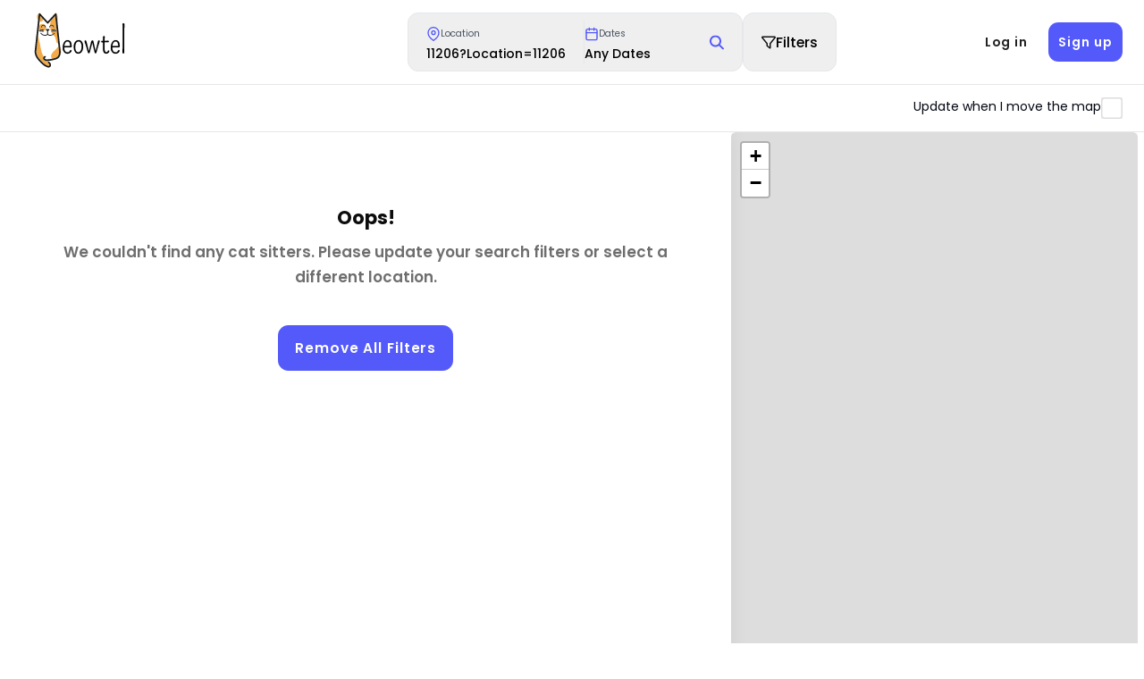

--- FILE ---
content_type: text/html; charset=UTF-8
request_url: https://meowtel.com/cat-sitters?location=11206?location=11206
body_size: 39764
content:
<!DOCTYPE html>
<html lang="en">
  <head>
      <meta charset="UTF-8">
      <meta name="viewport" content="width=device-width, initial-scale=1, maximum-scale=1">
      <title>No Cat Sitters Found in 11206?location=11206 | Meowtel</title>
                    <meta  property="og:title" content="No Cat Sitters Found in 11206?location=11206">
              <meta name="description"  content="No cat sitters found in 11206?location=11206. Try another location or check back later.">
            
              <link rel="canonical" href="https://meowtel.com/cat-sitters?location=11206?location=11206">
      
      <script>
        window.app = {
          ...{"is_logged_in":false,"config":{"environment":"prod","x_api_key":"WEB-DEV-95JS-WE64","sentry_url":"https:\/\/js.sentry-cdn.com\/9ed3b4036f3ba577131b20061a2921e3.min.js","bing_ads_id":"56014627","pixel_id":"139016240286793","gtm_id":"GTM-W3TBXNX","ws_url":"https:\/\/meowtel.com","maps_url":"https:\/\/sitter-maps.meowtel.com","posthog_api_key":"phc_P37rL1sY0L9rkxy6boq0gZXIbSX0g7Vk5Mz8A21TQ5C","turnstile":{"site_key":"0x4AAAAAAABl3Ob_DlgExd2C","dev_site_key":"1x00000000000000000000AA"},"checkout":{"public_key":"pk_vxof5mqv3hir42vvvvfp53adeiu","is_sandbox":false,"api_url":"https:\/\/api.checkout.com"},"google":{"client_id":"306799480090-9d9fai1ppatqrshg343l2t9doqs4itra.apps.googleusercontent.com"},"smarty_api_key":195857804250679799,"mapbox":{"base_url":"https:\/\/api.mapbox.com\/styles\/v1\/mapbox\/streets-v12\/static\/pin-s+e60000","address_api_key":"pk.eyJ1IjoiYnJ1bm80MiIsImEiOiJjbHhidHlxd28zaGdnMmtwb2I5dmZ3dmx5In0.v1gWRXeOa4T1A755sKMhog"},"tomtom_api_key":"pyB5d2HJM2bgOLEa6VWkLn9nf0AYTodV"},"search_n_results":0},
        };
      </script>

      <script defer src="/dist/js/events-factory.L6L5ZF3I.js"></script>
      <script defer src="/dist/js/bing-ads.R7EDB2L6.js"></script>
      <script defer src="/dist/js/facebook-pixel.AH3TJ4LU.js"></script>
      <script defer src="/dist/js/events-tracking.S7632UDL.js"></script>

      <script>
      const params = new Proxy(new URLSearchParams(window.location.search), {
        get: (searchParams, prop) => searchParams.get(prop),
      });

      // Section to catch params ad_source
      if (params && typeof params !== "undefined") {
        if (params.cc && typeof params.cc !== "undefined") {
          localStorage.setItem("ad_campaign", params.cc);
        }

        if (params.cc && typeof params.cs !== "undefined") {
          localStorage.setItem("ad_source", params.cs);
        }
      }
      </script>

              <!-- Google Tag Manager -->
        <link rel="preconnect" href="https://www.googletagmanager.com">
        <script>(function(w,d,s,l,i){w[l]=w[l]||[];w[l].push({'gtm.start':
        new Date().getTime(),event:'gtm.js'});var f=d.getElementsByTagName(s)[0],
        j=d.createElement(s),dl=l!='dataLayer'?'&l='+l:'';j.async=true;j.src=
        'https://www.googletagmanager.com/gtm.js?id='+i+dl;f.parentNode.insertBefore(j,f);
        })(window,document,'script','dataLayer',window.app.config.gtm_id);</script>
        <!-- End Google Tag Manager -->
      
      
      <link rel="icon" type="image/png" href="/favicon.png">
      <link rel="icon" type="image/png" sizes="192x192" href="/img/favicon-android-192x192.png">
      <link rel="icon" type="image/png" sizes="512x512" href="/img/favicon-android-512x512.png">
      <link rel="apple-touch-icon" href="/favicon.png">
      <link rel="apple-touch-icon" sizes="76x76" href="/img/favicon-apple-76x76.png">
      <link rel="apple-touch-icon" sizes="120x120" href="/img/favicon-apple-120x120.png">
      <link rel="apple-touch-icon" sizes="152x152" href="/img/favicon-apple-152x152.png">
      <link rel="apple-touch-icon" sizes="167x167" href="/img/favicon-apple-167x167.png">
      <link rel="apple-touch-icon" sizes="180x180" href="/img/favicon-apple-180x180.png">
      <link href="/css2/fonts.css" rel="stylesheet">

                      <link rel="stylesheet" href="/dist/css/main.O43FN75A.css">
      

            <link rel="stylesheet" href="/dist/css/style.N32HMHL5.css">
      <link rel="stylesheet" href="/dist/css/user.QZR5GOSY.css">
      <link rel="stylesheet" href="/dist/css/header.YTNHMLPD.css">
      <link rel="stylesheet" href="/dist/css/header-nav.STE6IVKK.css">
      <link rel="stylesheet" href="/dist/css/footer.H6PTOXH7.css">

      
              <link rel="stylesheet" href="/dist/css/sign-in.UE4KVAZV.css">        <link rel="stylesheet" href="/dist/css/search-sitter.ZTZLJPFS.css">        <link rel="stylesheet" href="/dist/css/calendar-picker.O2Q5Q6YG.css">        <link rel="stylesheet" href="/dist/css/maps.2XI4IBJE.css">        <link rel="stylesheet" href="/dist/css/log-in-and-sign-up-forms.LZFG4J2R.css">      <style>

  select {
    -webkit-appearance: none;
    -moz-appearance: none;
    appearance: none;
    background-color: #fff;
  }

  .cards-container {
    justify-content: flex-start;
  }
  .no-results-section {
    margin-top: 5%;
    padding: 5%;
    min-height: 50vh;
    align-content: start;
  }


  #loading-overlay .loading-spinner {
    width: 40px;
    height: 40px;
    border: 3px solid transparent;
    border-radius: 50%;
    animation: button-loading-spinner 1s ease infinite;
    border-top-color: #000 !important;
  }

  @keyframes button-loading-spinner {
    from {
      transform: rotate(0turn);
    }

    to {
      transform: rotate(1turn);
    }
  }
  .sitter-row-placeholder {
    display: flex;
    background-color: lime;
    width: 100%;
    height: 11rem;
    margin-bottom: 0.2rem;
    border-radius: 0;
  }
  .sitter-card-wrapper {
    width: 26.5rem;
  }

  .label {
    font-size: 1.125rem;
    line-height: 1.575rem;
    display: block;
    margin-left: 0.6rem;
    margin-bottom: 0.5rem;
    color: #555;
    padding-left: 2px;
    font-weight: 500;
  }
  .error-location {
    border-radius: 5px !important;
    border: 2px solid rgb(243, 99, 99) !important;
    padding: 5px !important;
  }
  .label-max-price {
    width: 0px;
    height: 0px;
  }
  .label-max-price::before {
    content: "$";
    position: relative;
    color: #a8a5a5;
    font-size: 1.325rem;
    bottom: -0.55rem;
    font-weight: 400;
    left: 1rem;
  }
  .cards-col {
    box-shadow: 0px 0px 20px 0px rgb(12 12 12 / 6%);
    flex: 4;
    z-index: 2;
    overflow: hidden;
  }
  .outer-container {
    max-width: 65%;
  }

  @media (max-width: 1400px) {
    .sitter-row-placeholder {
      height: 9rem;
    }
  }

  @media (max-width: 1024px) {
    .outer-container {
      max-width: 100%;
    }
  }
  /* MEDIA 768px */

  #filter-button-container,
  #sticky-filter-button {
    display: none;
  }
  @media (min-width: 768px) {
    .popup-header {
      display: none;
    }
  }

  @media (max-width: 768px) {
    .section-popular-sitters .form-check .form-check-input ~ label:before {
      width: 2rem;
      height: 2rem;
      flex: 0 0 2rem;
      margin-left: 0.15rem;
      margin-right: 0.5rem;
      margin-top: 0.1rem;
      background-size: 1rem;
    }

    .section-popular-sitters .form-check .form-check-input ~ label {
      display: flex;
      align-items: center;
    }

    .cards-container {
      min-height: 45vh;
    }
    .cards-col {
      box-shadow: none;
    }

    @keyframes slideEnter {
      0% {
        opacity: 0;
        transform: translate(0, 100%);
      }

      100% {
        opacity: 1;
        transform: none;
      }
    }
    .filter-button-visible {
      position: fixed;
      bottom: 0;
      left: 0;
      right: 0;
      margin: auto;
      display: flex !important;
      flex-direction: row;
      justify-content: center;
      align-items: center;
      padding: 1.2rem 1.5rem;
      z-index: 2;
      animation: slideEnter 400ms ease-in-out;
      animation-fill-mode: both;
      animation-iteration-count: 1;
    }

    .filter-button-visible #sticky-filter-button {
      display: flex !important;
      background-color: #222222;
      color: white;
      border-radius: 2rem;
      padding: 0.6rem 1.4rem;
    }
    .desktop-view {
      display: none !important;
    }
    .label-max-price::before {
      bottom: -0.5rem;
    }

    #sidebar-wrapper {
      visibility: hidden;
      display: none;
      opacity: 0;
      max-height: 0;
      height: auto;
      transition: 0.4s;
      padding: 0 1.2rem;
      align-self: center;
      min-height: fit-content;
    }

    #sidebar-wrapper.show-sidebar-wrapper {
      display: flex;
      justify-content: center;
      visibility: visible;
      opacity: 1;
      max-height: 100%;
      position: fixed;
      overflow-y: auto;
      bottom: 0;
      max-width: 100vw;
      background-color: rgba(0, 0, 0, 0.5);
      padding: 0;
      flex-direction: column;
      height: 100vh;
      z-index: 99;
    }

    .filters-sidebar {
      position: relative;
      width: 100vw;
      overflow-y: auto;
      border-radius: 0 !important;
      max-height: 90dvh;
    }

    .popup-header {
      display: flex;
      align-items: center;
      padding: 1rem 1.5rem;
      border-top-left-radius: 0.625rem;
      border-top-right-radius: 0.625rem;
      width: 100vw;
      top: 0px;
      z-index: 10;
      background-color: white;
      border-bottom: 1px solid lightgray;
      justify-content: center;
      align-items: center;
      min-height: 48px;
    }

    .btn-close {
      background-image: url(/img/icon-close.svg);
      background-repeat: no-repeat;
      background-size: 0.8rem;
      width: 0.8rem;
      height: 0.8rem;
      position: absolute;
      right: 1.5rem;
    }

    .btn-close:focus,
    .btn-close:hover {
      outline: none;
      border: 0;
    }

    .cards-container {
      border-top: 1px solid lightgray;
    }
  }

  @media (max-width: 400px) {
    .sitter-card {
      padding: 1rem 0.5rem;
    }
  }

  .filters-sidebar-col {
    position: sticky;
    bottom: 0px;
  }
</style>
<style>
  /* This could be used to customize certain styles in element
  constructed by the library, you could check this in the
  browser's inspect
    */
  /* Chrome, Safari, Edge, Opera */
  input::-webkit-outer-spin-button,
  input::-webkit-inner-spin-button {
    -webkit-appearance: none;
    margin: 0;
  }
</style>

<style>
  .form-check label {
    align-items: flex-start !important;
    color: #717171 !important;
    cursor: pointer !important;
    font-size: 1rem !important;
    font-weight: 400 !important;
    line-height: 1.75rem !important;
    margin-bottom: 0 !important;
  }

  /*  unset everything */
  .radio-buttons .form-check .form-check-input:checked~label:after {
    content: unset !important;
  }
</style>


            <script src="/dist/js/MeowAjax.INJWUPP5.js"></script>
      <script src="/dist/js/UseCookie.P6BBRCKU.js"></script>
      <script src="/dist/js/index.2AU3TCL5.js"></script>


            <script>
        if (!Object.hasOwn) {
          window.hasOwn = function (obj, prop) {
            if (obj == null) {
              throw new TypeError("Object.hasOwn called on null or undefined");
            }
            return Object.prototype.hasOwnProperty.call(obj, prop);
          };
        } else {
          window.hasOwn = Object.hasOwn;
        }
      </script>

            <script defer src="/dist/js/fieldValidations.AD4NV33U.js"></script>
      <script defer src="/dist/js/validated-input.L32YIQO2.js"></script>
      <script defer src="/dist/js/popover.OXV4ET2M.js"></script>
      <script defer src="/dist/js/loading-button.U7JYBNVE.js"></script>
      <script defer src="/js2/packages/alpine-focus.min.js"></script>


      
      
      
      
      <script defer src="/js2/packages/socket-io.min.js"></script>

              <script defer src="/js2/packages/dayjs.min.js"></script>
        <script defer src="/js2/plugins/advanced-format-dayjs.min.js"></script>
      
      
      
      
      
              <script defer src="/js2/packages/alpine.min.js"></script>

            <style>
        .errorMsg {
          color: var(--color-error) !important;
          font-size: 0.65rem;
          line-height: 1.4;
          height: 15px;
          text-align: start;
        }
        .errorMsgCustom {
          color: var(white) !important;
          font-size: 0.65rem;
          line-height: 1.4;
          height: 15px;
        }
        .errorMsgAbsolute {
          position: absolute;
        }

        /* Custom class only for checkout process for now */
        .input-focus:focus {
          border: 2px solid var(--color-secondary) !important;
          outline: none;
        }
        .inputError {
          border-radius: 5px;
          border: 2px solid var(--color-error) !important;
        }
        .disabled {
          cursor: not-allowed;
          background-color: #e8e8e8;
          pointer-events: none;
        }

        .disabled input[disabled] {
          pointer-events: none;
        }

      </style>

                                                
      <script src="https://js.sentry-cdn.com/9ed3b4036f3ba577131b20061a2921e3.min.js" crossorigin="anonymous"></script>
      <script>
        window.sentryOnLoad = function() {
          Sentry.init({
            sendDefaultPii: true,
            release: "1",
            environment: "prod"
          });
        }
      </script>

            <script>
        let checkInstagramBrowser = function() {
          // Check if the user agent contains "Instagram" and the vendor is also "Instagram"
          if (typeof window === 'undefined' || typeof navigator === 'undefined') {
            return false;
          }

          const userAgent = navigator.userAgent || '';

          // Instagram's in-app browser includes 'Instagram' in the user agent
          // Common patterns include:
          // - Instagram 123.0.0.0.0 (iPhone; iOS 15.0; Scale/3.00)
          // - Instagram 123.0.0.0.0 (Android; ...)
          // - Instagram for Android
          // - Instagram for iOS
          return /Instagram/i.test(userAgent) || /FBAN/i.test(userAgent) || /FBAV/i.test(userAgent);
        }
        window.isInstagramBrowser = checkInstagramBrowser();
      </script>

              <script src="//bat.bing.com/bat.js" async=""></script>
      
      <script src="/js2/packages/ua-parser.min.js" defer></script>
      <script src="/dist/js/ax.2LXHIE44.js" defer></script>
              <!-- Posthog -->
        <script>
            (async function (){
              try {
                // Get country code using Nginx custom header. In case it does not exist or it's different than US, we disable session recording in Posthog
                const countryCodeResponse = await ajax({
                  url: '/helpers/general',
                  action: 'getCountryCode',
                  method: "GET"
                });

                let disableSessionRecording = !countryCodeResponse || !countryCodeResponse.data || !countryCodeResponse.data.countryCode || countryCodeResponse.data.countryCode !== "US";

                // Also, we disable session recording in Posthog if the userAgent contains "bot"
                const userAgent = navigator.userAgent;
                disableSessionRecording = disableSessionRecording || (userAgent && userAgent.includes("bot"));

                // Initialize Posthog loader
                !function(t,e){var o,n,p,r;e.__SV||(window.posthog=e,e._i=[],e.init=function(i,s,a){function g(t,e){var o=e.split(".");2==o.length&&(t=t[o[0]],e=o[1]),t[e]=function(){t.push([e].concat(Array.prototype.slice.call(arguments,0)))}}(p=t.createElement("script")).type="text/javascript",p.crossOrigin="anonymous",p.async=!0,p.src=s.api_host.replace(".i.posthog.com","-assets.i.posthog.com")+"/static/array.js",(r=t.getElementsByTagName("script")[0]).parentNode.insertBefore(p,r);var u=e;for(void 0!==a?u=e[a]=[]:a="posthog",u.people=u.people||[],u.toString=function(t){var e="posthog";return"posthog"!==a&&(e+="."+a),t||(e+=" (stub)"),e},u.people.toString=function(){return u.toString(1)+".people (stub)"},o="init capture register register_once register_for_session unregister unregister_for_session getFeatureFlag getFeatureFlagPayload isFeatureEnabled reloadFeatureFlags updateEarlyAccessFeatureEnrollment getEarlyAccessFeatures on onFeatureFlags onSessionId getSurveys getActiveMatchingSurveys renderSurvey canRenderSurvey getNextSurveyStep identify setPersonProperties group resetGroups setPersonPropertiesForFlags resetGroupPropertiesForFlags reset get_distinct_id getGroups get_session_id get_session_replay_url alias set_config startSessionRecording stopSessionRecording sessionRecordingStarted captureException loadToolbar get_property getSessionProperty createPersonProfile opt_in_capturing opt_out_capturing has_opted_in_capturing has_opted_out_capturing clear_opt_in_out_capturing debug".split(" "),n=0;n<o.length;n++)g(u,o[n]);e._i.push([i,s,a])},e.__SV=1)}(document,window.posthog||[]);
                
                posthog.init(window.app.config.posthog_api_key, {
                  api_host: "https://app.posthog.com",
                  disable_session_recording: /* disableSessionRecording */ true,
                  person_profiles: "identified_only",
                  disable_surveys: true,
                  session_recording: {
                    maskAllInputs: false, // We don't have sensitive inputs like passwords
                    sessionRecordingSampleRate: 0.5  // 50% of sessions
                  },
                  autocapture: /* disableSessionRecording */ true
                    ? false // If session recording is disabled, we disable autocapture as well
                    : {
                        url_allowlist: ["https://meowtel.com"] // strings or RegExps
                      },
                  loaded: function(posthog) {
                    // Function to handle session recording based on feature flag
                    const handleSessionRecording = function() {
                      posthog.stopSessionRecording();
                      return; // TEMPORARY DISABLEMENT OF SESSION RECORDING
                      //---------------------------------------------------

                      const featureFlagEnabled = posthog.isFeatureEnabled('desktop-session-replay');
                      
                      // If feature flag is explicitly disabled or if initial checks failed, stop recording
                      if (featureFlagEnabled === false || disableSessionRecording) {
                        posthog.stopSessionRecording();
                      } else if (featureFlagEnabled === true && !disableSessionRecording) {
                        // Feature flag is enabled and no restrictions, ensure recording is active
                        posthog.startSessionRecording();
                      }
                      // If undefined/null, keep the initial disable_session_recording setting
                    };

                    // Check feature flag on initial load
                    handleSessionRecording();

                    // Listen for feature flag changes
                    posthog.onFeatureFlags(function(flags, flagVariants, { errorsLoading }) {
                      // Feature flags are guaranteed to be available at this point
                      if (!errorsLoading) {
                        handleSessionRecording();
                      }
                    });
                  }
                });
              } catch(e) {
                console.log(e);
              }

            })()
        </script>
        <!-- End Posthog -->
        </head>

  <body id="">
                <!-- Google Tag Manager (noscript) -->
      <noscript><iframe src="https://www.googletagmanager.com/ns.html?id=GTM-W3TBXNX"
      height="0" width="0" style="display:none;visibility:hidden"></iframe></noscript>
      <!-- End Google Tag Manager (noscript) -->
    
        <div
      x-data="{
        notifications: [],
        hasDarkenedNotification: false,
        add(e) {
            const notification = {
                id: e.timeStamp + this.notifications.length,
                type: e.detail.type,
                content: e.detail.content,
                action: e.detail.action,
                darken: e.detail.darken || false,
            };
            this.notifications.push(notification);
            this.updateDarkenState();
        },
        remove(notification) {
            this.notifications = this.notifications.filter(i => i.id !== notification.id);
            this.updateDarkenState();
        },
        updateDarkenState() {
            this.hasDarkenedNotification = this.notifications.some(n => n.darken);
        }
      }" x-init="
      window.showNotification = function(message = 'Something went wrong', notificationType = 'success', options = {}){
          let allowedTypes = ['info', 'success', 'error'];
          let content = 'Something went wrong';
          let type = 'success';
          let action = null;
          let darken = false;

          // Only allow the allowed types
          if (allowedTypes.includes(type)) {
              type = notificationType;
          }

          // Only allow string messages
          if (typeof message === 'string') {
              content = message;
          }

          if (options.action) {
              action = options.action;
          }

          // Add the darken option
          if (options.darken === true) {
              darken = true;
          }

          window.dispatchEvent(new CustomEvent('notify', { detail: { type, content, action, darken } }));
      }" @notify.window="add($event)" >
  <!-- Overlay that darkens the page -->
  <div
      x-show="hasDarkenedNotification"
      x-cloak
      x-trap.noscroll="hasDarkenedNotification"
      x-transition:enter="transition ease-out duration-300"
      x-transition:enter-start="opacity-0"
      x-transition:enter-end="opacity-100"
      x-transition:leave="transition ease-in duration-200"
      x-transition:leave-start="opacity-100"
      x-transition:leave-end="opacity-0"
      class="fixed inset-0 bg-black bg-opacity-40 z-[199]"
      aria-hidden="true">
  </div>

  <div class="flex w-full max-w-xs flex-col space-y-4 pr-4 pb-4 sm:justify-start z-[200] fixed left-[50%] transform -translate-x-1/2" role="status" aria-live="polite">

    <!-- Notification -->
    <template x-for="notification in notifications" :key="notification.id">
        <div x-data="{
          show: false,
          notification: notification,
          init() {
            this.$nextTick(() => this.show = true)
            setTimeout(() => this.transitionOut(), 3000)
          },
          transitionOut() {
            this.show = false

            setTimeout(() => this.remove(this.notification), 200)
          },
        }" x-show="show" x-transition.duration.500ms class="pointer-events-auto w-full max-w-sm rounded-md border py-4 pl-6 pr-4 shadow-lg"
            :class="{
              'bg-red-50 border-red-200': notification.type === 'error',
              'bg-green-50 border-green-200': notification.type === 'success',
              'bg-sky-50 border-sky-200': notification.type === 'info'
            }">
        <div
          class="flex items-start">
          <!-- Icons -->
          <div x-show="notification.type === 'info'" class="flex-shrink-0 self-center">
            <span aria-hidden="true" class="inline-flex h-6 w-6 items-center justify-center rounded-full border-2 border-sky-700 text-xl font-bold text-sky-700">!</span>
            <span class="sr-only">Information:</span>
          </div>

          <div x-show="notification.type === 'success'" class="flex-shrink-0 self-center">
            <span aria-hidden="true" class="inline-flex h-6 w-6 items-center justify-center rounded-full border-2 border-green-700 text-lg font-bold text-green-700">&check;</span>
            <span class="sr-only">Success:</span>
          </div>

          <div x-show="notification.type === 'error'" class="flex-shrink-0 self-center">
            <span aria-hidden="true" class="inline-flex h-6 w-6 items-center justify-center rounded-full border-2 border-red-700 text-lg font-bold text-red-700">&times;</span>
            <span class="sr-only">Error:</span>
          </div>

          <!-- Text -->
          <div class="ml-3 flex flex-col justify-center items-center pt-0.5">
            <p x-text="notification.content" class="text-sm font-medium leading-5 text-gray-900"></p>
            <template x-if="notification.action">
              <div class="mt-2">
                <button @click.stop="notification.action.onClick()" type="button" class="inline-flex text-[#545afa]">
                  <span x-text="notification.action.text" class="text-sm font-medium leading-5"></span>
                </button>
              </div>
            </template>
          </div>

          <!-- Remove button -->
          <div class="ml-auto flex flex-shrink-0 self-center">
            <button @click.stop="transitionOut()" type="button" class="inline-flex text-gray-500 hover:text-gray-700">
              <svg aria-hidden class="h-5 w-5" viewbox="0 0 20 20" fill="currentColor">
                <path fill-rule="evenodd" d="M4.293 4.293a1 1 0 011.414 0L10 8.586l4.293-4.293a1 1 0 111.414 1.414L11.414 10l4.293 4.293a1 1 0 01-1.414 1.414L10 11.414l-4.293 4.293a1 1 0 01-1.414-1.414L8.586 10 4.293 5.707a1 1 0 010-1.414z" clip-rule="evenodd"></path>
              </svg>
              <span class="sr-only">Close notification</span>
            </button>
          </div>
        </div>
      </div>
    </template>
  </div>
</div>

        <div
  class="flex flex-row fixed bottom-5 right-5 p-[1rem] min-w-[20%] bg-[#dedeff] text-[#0505D8] justify-center items-center rounded-full cursor-pointer z-50 text-sm font-medium shadow-lg 
    h-[4.5%]"
  x-data="scrollToTop"
  x-cloak
  x-show="isVisible && isMobile"
  @click="scrollToTop"
>
<svg viewBox="0 0 24 24" width="1.2em" height="1.2em" class="w-5 h-5 mr-2"><path fill="currentColor" d="M4.284 10.295a1 1 0 0 0 1.424 1.404L11 6.329v13.67a1 1 0 1 0 2 0V6.335l5.285 5.364a1 1 0 0 0 1.424-1.404L12.887 3.37a1.25 1.25 0 0 0-1.78 0z"></path></svg>
  <span>Top</span>
</div>


<script>
  document.addEventListener("alpine:init", () => {
    Alpine.data("scrollToTop", () => ({
      route: window.location.pathname,
      isVisible: false,
      isMobile: false,

      checkMobile() {
        this.isMobile = window.innerWidth < 768; // Tailwind's md breakpoint
      },

      handleScroll() {
        this.isVisible = window.scrollY > window.innerHeight;
      },

      scrollToTop() {
        window.scrollTo({ top: 0, behavior: "smooth" });
      },

      init() {
        this.checkMobile();
        this.handleScroll();

        window.addEventListener("scroll", this.handleScroll.bind(this));
        window.addEventListener("resize", this.checkMobile.bind(this));
      },

      destroy() {
        window.removeEventListener("scroll", this.handleScroll.bind(this));
        window.removeEventListener("resize", this.checkMobile.bind(this));
      },
    }));
  });
</script>



    
    <div class="page-wrap ">
                  <header x-data="headerInformation"
  class="
     sticky top-0 z-10 bg-white !py-0 header min-h-[6.714rem]
  
  
  "
  >
  <div class="flex flex-col gap-2 xs:block-inline p-[1rem_1.714rem] [position:inherit] ">
    <div class="flex justify-between items-center">
      <div class="header-left-section flex lg:hidden items-center mr-2">
                  <button @click="showSignIn = !showSignIn" id="header-profile-btn" class=" block lg:!hidden profile-btn nav-icon-container" aria-label="Menu">
            <svg viewBox="0 0 24 24" width="1.2em" height="1.2em" class="header-nav-icon">
              <g fill="none" fill-rule="evenodd">
                <path d="m12.594 23.258l-.012.002l-.071.035l-.02.004l-.014-.004l-.071-.036q-.016-.004-.024.006l-.004.01l-.017.428l.005.02l.01.013l.104.074l.015.004l.012-.004l.104-.074l.012-.016l.004-.017l-.017-.427q-.004-.016-.016-.018m.264-.113l-.014.002l-.184.093l-.01.01l-.003.011l.018.43l.005.012l.008.008l.201.092q.019.005.029-.008l.004-.014l-.034-.614q-.005-.019-.02-.022m-.715.002a.02.02 0 0 0-.027.006l-.006.014l-.034.614q.001.018.017.024l.015-.002l.201-.093l.01-.008l.003-.011l.018-.43l-.003-.012l-.01-.01z"></path>
                <path fill="currentColor" d="M12 2c5.523 0 10 4.477 10 10a9.96 9.96 0 0 1-2.258 6.33l.02.022l-.132.112A9.98 9.98 0 0 1 12 22c-2.95 0-5.6-1.277-7.43-3.307l-.2-.23l-.132-.11l.02-.024A9.96 9.96 0 0 1 2 12C2 6.477 6.477 2 12 2m0 15c-1.86 0-3.541.592-4.793 1.406A7.97 7.97 0 0 0 12 20a7.97 7.97 0 0 0 4.793-1.594A8.9 8.9 0 0 0 12 17m0-13a8 8 0 0 0-6.258 12.984C7.363 15.821 9.575 15 12 15s4.637.821 6.258 1.984A8 8 0 0 0 12 4m0 2a4 4 0 1 1 0 8a4 4 0 0 1 0-8m0 2a2 2 0 1 0 0 4a2 2 0 0 0 0-4"></path>
              </g>
            </svg>
          </button>
              </div>
      <div class="max-w-fit w-[74%] lg:max-w-[74%] [@media(min-width:1400px)]:w-[63.3%] flex items-center justify-between">
                <a href="/" class="logo hidden lg:block">
          <img src="/img/new-logo.svg" alt="Meowtel.com Logo" title="Meowtel.com Logo" width="130" height="70" style="width: 130px; height: 70px" fetchpriority="high" rel="preload">
        </a>
                <div class="flex gap-[0.571rem] items-stretch max-w-full min-w-0 ">
                    <button
            @click="openSearchModal('location')"
            class="flex gap-[0.714rem] sm:gap-[1.714rem] items-center min-h-[4rem] py-1 px-3 rounded-[0.857rem] border min-w-0 transition-all duration-200 hover:border-black hover:bg-gray-50 hover:shadow-md xs:py-[0.571rem] xs:px-[1.428rem]"
          >
            <div class="flex gap-1 min-w-0 w-full flex-1 lg:gap-4">
              <div class="flex flex-col h-full justify-between pe-[1.428rem] xs:min-w-[10rem] lg:border-e min-w-0">
                <div class="flex-1 flex items-center gap-1 mt-2 mb-1">
                  <svg class="shrink-0 text-secondary" xmlns="http://www.w3.org/2000/svg" width="16" height="16" viewBox="0 0 24 24" fill="none" stroke="currentColor" stroke-width="2" stroke-linecap="round" stroke-linejoin="round">
                    <path d="M21 10c0 7-9 13-9 13s-9-6-9-13a9 9 0 0 1 18 0z"></path>
                    <circle cx="12" cy="10" r="3"></circle>
                  </svg>
                  <span class="text-xs text-gray-600">Location</span>
                </div>
                <span
                  class="font-medium text-[1rem] text-black text-start truncate w-full min-w-0"
                  @map-search.window="newSearch.isMapSearch = true"
                  x-text="newSearch.isMapSearch ? 'Map Area' : `${newSearch.location ? newSearch.location.replace(/\b\w/g, c => c.toUpperCase()) : 'Enter zip code'}${(newSearch.state && !newSearch.location.includes(newSearch.state) ? ', ' + newSearch.state : '')}`">11206?location=11206</span>
              </div>

              <div class="flex flex-col h-full justify-between pe-[1.428rem] xs:min-w-[10rem] min-w-0">
                <div class="flex-1 flex items-center gap-1 mt-2 mb-1">
                  <svg class="shrink-0 text-secondary" xmlns="http://www.w3.org/2000/svg" width="16" height="16" viewBox="0 0 24 24" fill="none" stroke="currentColor" stroke-width="2" stroke-linecap="round" stroke-linejoin="round">
                    <rect x="3" y="4" width="18" height="18" rx="2" ry="2"></rect>
                    <line x1="16" y1="2" x2="16" y2="6"></line>
                    <line x1="8" y1="2" x2="8" y2="6"></line>
                    <line x1="3" y1="10" x2="21" y2="10"></line>
                  </svg>
                  <span class="text-xs text-gray-600">Dates</span>
                </div>
                <span class="font-medium text-[1rem] text-black whitespace-nowrap text-start truncate" x-text="`${((rangeDates && rangeDates !== '') ? rangeDates : 'Any Dates')}`">Any Dates</span>
              </div>
            </div>
            <div class="shrink-0">
              <svg width="16" height="17" viewbox="0 0 16 17" fill="none" xmlns="http://www.w3.org/2000/svg">
                <g clip-path="url(#clip0_8558_6507)">
                  <path d="M13 7C13 8.43437 12.5344 9.75937 11.75 10.8344L15.7063 14.7937C16.0969 15.1844 16.0969 15.8187 15.7063 16.2094C15.3156 16.6 14.6813 16.6 14.2906 16.2094L10.3344 12.25C9.25938 13.0375 7.93438 13.5 6.5 13.5C2.90938 13.5 0 10.5906 0 7C0 3.40937 2.90938 0.5 6.5 0.5C10.0906 0.5 13 3.40937 13 7ZM6.5 11.5C7.09095 11.5 7.67611 11.3836 8.22208 11.1575C8.76804 10.9313 9.26412 10.5998 9.68198 10.182C10.0998 9.76412 10.4313 9.26804 10.6575 8.72207C10.8836 8.17611 11 7.59095 11 7C11 6.40905 10.8836 5.82389 10.6575 5.27792C10.4313 4.73196 10.0998 4.23588 9.68198 3.81802C9.26412 3.40016 8.76804 3.06869 8.22208 2.84254C7.67611 2.6164 7.09095 2.5 6.5 2.5C5.90905 2.5 5.32389 2.6164 4.77793 2.84254C4.23196 3.06869 3.73588 3.40016 3.31802 3.81802C2.90016 4.23588 2.56869 4.73196 2.34254 5.27792C2.1164 5.82389 2 6.40905 2 7C2 7.59095 2.1164 8.17611 2.34254 8.72207C2.56869 9.26804 2.90016 9.76412 3.31802 10.182C3.73588 10.5998 4.23196 10.9313 4.77793 11.1575C5.32389 11.3836 5.90905 11.5 6.5 11.5Z" fill="#545AFA"/>
                </g>
                <defs>
                  <clipPath id="clip0_8558_6507">
                    <rect width="16" height="16" fill="white" transform="translate(0 0.5)"/>
                  </clipPath>
                </defs>
              </svg>
            </div>
          </button>
                    <button @click="openSearchModal('filter')" class="flex gap-[1.142rem] items-center min-h-[4rem] p-[0.571rem_1.428rem] rounded-[0.857rem] border transition-all duration-200 hover:border-black hover:bg-gray-50 hover:shadow-md">
            <div class="relative">
              <svg width="16" height="17" viewbox="0 0 16 17" fill="none" xmlns="http://www.w3.org/2000/svg">
                <path d="M0 2.80312C0 2.08437 0.584375 1.5 1.30313 1.5H14.6969C15.4156 1.5 16 2.08437 16 2.80312C16 3.10312 15.8969 3.39375 15.7063 3.625L10.5 10.0156V14.4906C10.5 15.0469 10.0469 15.5 9.49063 15.5C9.2625 15.5 9.04063 15.4219 8.8625 15.2812L5.97188 12.9875C5.67188 12.75 5.5 12.3906 5.5 12.0094V10.0188L0.29375 3.625C0.103125 3.39375 0 3.10312 0 2.80312ZM1.71875 3L6.83125 9.275C6.94063 9.40937 7 9.575 7 9.75V11.8875L9 13.475V9.75C9 9.57812 9.05937 9.40937 9.16875 9.275L14.2812 3H1.71875Z" fill="#121212"/>
              </svg>
              <div
                x-show="newSearch.services.length !== 4 || newSearch.qualifications.length !== 0"
                class="rounded-full w-[1.428rem] h-[1.428rem] text-white text-[0.857rem] bg-secondary flex items-center justify-center absolute top-0 right-0 translate-x-[1.142rem] translate-y-[-0.571rem] lg:hidden"
                x-text="newSearch.services.length + newSearch.qualifications.length"
                x-cloak
              ></div>
            </div>
            <div class="gap-[0.285rem] items-center hidden lg:flex">
              <span class="font-medium text-[1.142rem] text-black">Filters</span>
              <div
                x-show="newSearch.services.length !== 4 || newSearch.qualifications.length !== 0"
                class="rounded-full w-[1.428rem] h-[1.428rem] text-white text-[0.857rem] bg-secondary flex items-center justify-center"
                x-text="newSearch.services.length + newSearch.qualifications.length"
                x-cloak
              ></div>
            </div>
          </button>
        </div>
      </div>

      <div class="right-col justify-end flex">
                  <div class="sign-buttons">
            <a href="/sign-in" id="header-log-in" class="btn !border-[none] !normal-case !font-semibold !text-[1rem] !mb-0 !border-[transparent] !tracking-[0.9px]">Log in</a>
            <a href="/sign-up" id="header-sign-up" class="btn !border-[none] !normal-case !font-semibold !text-[1rem] !mb-0 !border-[transparent] !p-[.75rem] !tracking-[0.9px]">Sign up</a>
          </div>
              </div>
    </div>
    <template x-if="showSignIn">
      <div x-show="showSignIn" x-init="() => {
        if (window.innerWidth <= 1024 && !window.signInAssetsLoaded) {
          import('/dist/js/sign-in.66I67RRW.js').then(mod => {
            window.googleLogin = mod.googleLogin;
            window.appleLogin = mod.appleLogin;
            window.requestOtp = mod.requestOtp;
          });

          const turnstileScript = document.createElement('script');
          turnstileScript.src = 'https://challenges.cloudflare.com/turnstile/v0/api.js';
          turnstileScript.async = true;
          turnstileScript.defer = true;
          document.body.appendChild(turnstileScript);

          const appleScript = document.createElement('script');
          appleScript.src = 'https://appleid.cdn-apple.com/appleauth/static/jsapi/appleid/1/en_US/appleid.auth.js';
          appleScript.async = true;
          appleScript.defer = true;
          document.body.appendChild(appleScript);

          window.signInAssetsLoaded = true;
        }
      }">
        <div x-show="showSignIn" style="display: none" x-on:keydown.escape.prevent.stop="showSignIn = false" role="dialog" aria-modal="true" x-id="['popup-search-backdrop']" :aria-labelledby="$id('modal-title')" id="popup-search-backdrop" class="fixed inset-0 z-20 overflow-y-auto">
          <!-- Overlay -->
          <div x-show="showSignIn" class="fixed inset-0 bg-[#0006] bg-opacity-50"></div>
          <!-- Panel -->
          <div @click="showSignIn = false" x-show="showSignIn" class="relative overflow-y-auto bg-white p-4 shadow-lg !min-h-screen flex justify-center items-start" style="height: 100vh; width: 100vw; z-index: 20; background: #0006">
            <div class="sign-in-modal" x-trap.noscroll="showSignIn" x-on:click.stop @close-modal="showSignIn = false">
              <div x-data="loadSignInData()">
  <form
    id="login-user"
    @submit.prevent="() => {}"
    style="position: relative"
    class="section-sign-in"
  >
          <button @click="$dispatch('close-modal')" class="block ml-auto absolute right-[1.3rem] top-[1.6rem]" id="sign-in-close-btn" type="button">
        <svg viewBox="0 0 24 24" width="1.2em" height="1.2em" class="text-[20px] text-[#414141] ml-[1.4rem] mr-4 my-[0]"><g fill="none" fill-rule="evenodd"><path d="M24 0v24H0V0zM12.593 23.258l-.011.002l-.071.035l-.02.004l-.014-.004l-.071-.035q-.016-.005-.024.005l-.004.01l-.017.428l.005.02l.01.013l.104.074l.015.004l.012-.004l.104-.074l.012-.016l.004-.017l-.017-.427q-.004-.016-.017-.018m.265-.113l-.013.002l-.185.093l-.01.01l-.003.011l.018.43l.005.012l.008.007l.201.093q.019.005.029-.008l.004-.014l-.034-.614q-.005-.019-.02-.022m-.715.002a.02.02 0 0 0-.027.006l-.006.014l-.034.614q.001.018.017.024l.015-.002l.201-.093l.01-.008l.004-.011l.017-.43l-.003-.012l-.01-.01z"></path><path fill="currentColor" d="m12 13.414l5.657 5.657a1 1 0 0 0 1.414-1.414L13.414 12l5.657-5.657a1 1 0 0 0-1.414-1.414L12 10.586L6.343 4.929A1 1 0 0 0 4.93 6.343L10.586 12l-5.657 5.657a1 1 0 1 0 1.414 1.414z"></path></g></svg>
      </button>
        <h3>Log in</h3>
    <div class="form-group">
      <label for="email-phone">Email or Phone Number</label>
      <input
        type="name"
        id="email-phone"
        class="form-control mb-4 !h-[3rem]"
        placeholder=""
        x-model="userInfo"
        @input="validateInput"
        @blur="validateInput"
        no-label
        style="text-transform: lowercase"
        x-validated-input="validateInput"
      />
      <label x-show="error" class="error-text" x-text="errorText"></label>
      <div class="mt-4 flex justify-center" id="turnstile-container">
        <div
          class="cf-turnstile"
          data-sitekey="0x4AAAAAAABl3Ob_DlgExd2C"
          data-theme="dark">
        </div>
      </div>
      <div class="flex justify-center !m-0">
        <button
          id="login-loading"
          :aria-label="'Login Button'"
          type="submit"
          :disabled="isLoading"
          class="btn btn-primary icon-loading-white flex justify-center"
          x-loading-button="isLoading"
          x-validated-input-action="[loginUser]"
          form-id="login-user"
        >
          Continue
        </button>
      </div>
    </div>
    <div class="login-separator">
      <span class="px-4">Or</span>
    </div>
    <div class="buttons mt-4">
      <button type="button" id="google-button" class="btn btn-google h-[3.5rem]" @click="googleLogin" x-show="!window.isInstagramBrowser">
        <span class="icon icon-google"></span>
        Continue with Google
      </button>
      <button type="button" id="apple" @click="appleLogin" class="btn btn-color btn-apple">
        <span class="icon icon-apple"></span>
        Continue with Apple
      </button>
    </div>
    <p class="bottom-text">Don't have an account? <a href="/sign-up" title="Sign up">Sign up</a></p>
  </form>
</div>

<script>
  function loadSignInData() {
    return {
      userInfo: "",
      error: false,
      errorText: "This field is required",
      isLoading: false,
      isReady: true,
      token: "",
      verification: {
        alreadyChecked: true,         success: true       },
      async loginUser() {
        // prevents the otp to be sent twice
        if (this.isLoading) {
          return;
        }
        this.isLoading = true;

        this.token = window?.turnstile?.getResponse();

        if (!this.token) {
          this.isLoading = false;
          return showNotification("Check the box to log in via OTP", 'error');
        }

        if (this.token || !this.verification.alreadyChecked) {
          const turnstileVerification = await ajax({
            url: '/helpers/account',
            action: 'validateTurnstileToken',
            body: { token: this.token },
            method: "POST",
          });

          if (
            turnstileVerification &&
            hasOwn(turnstileVerification, "statusCode") &&
            hasOwn(turnstileVerification, "data") &&
            turnstileVerification.statusCode === 200
          ) {
            this.verification = turnstileVerification.data;
          }
        }

        if (!this.verification.success) {
          this.isLoading = false;
          //! This case is when the turnstile verification fails
          return showNotification("There was an error with the verification", "error");
        }

        this.verification = { ...this.verification, alreadyChecked: true };

        // Validate input
        let input = document.getElementById("email-phone");

        // Safe validation that the input exists
        if (!input) {
          return;
        }

        if (this.userInfo === "") {
          this.isLoading = false;
          input.classList.add("error");
          input.focus();
          return showNotification("You must add a phone or email", 'error');
        }

        let media = this.userInfo.includes("@") ? "email" : "phone";

        if (
          media == "phone" &&
          !/^(\()?[0-9]{1}\d{2}(\))?(-|\s)?[0-9]{1}\d{2}(-|\s)\d{4}$/.test(this.formatPhone(this.userInfo))
        ) {
          this.isLoading = false;
          return showNotification("The format for the phone number sent is not valid", 'error');
        }

        //* checks if there's an user with that mail or phone (If not, they can't login)
        let checkData =
          media == "phone"
            ? phoneValidation(this.userInfo)
            : emailValidation(this.userInfo);

        // If the user is not found, it shows an error
        if (checkData) {
          this.isLoading = false;
          input.classList.add("error");
          this.error = true;
          this.errorText =
            "Oops, we couldn't find an account tied to this phone or email";
          return input.focus();
        }

        let info = media === "email" ? this.userInfo : this.formatPhone(this.userInfo);

        // Sending otp
        const response = await requestOtp(
          media == "phone" ? "sms" : "email",
          info
        );

        // IF the response has an error it handles it  to show actions
        if (hasOwn(response, "errorMsg")) {
          this.isLoading = false;
          // Reasion
          let reason = response.errorReason;
          // adds the class error
          input.classList.add("error");
          // saves the error
          this.errorText = response.errorMsg;
          this.error = true;
          //  If the user is not active grant the option to send an email
          if (reason == "USER_NOT_ACTIVE") {
            return showNotification(
              "This account is currently deactivated. If you feel this is an error, please contact us.",
              "error", {
                action: { text: "Contact Us", onClick: () => window.open("mailto:bellhop@meowtel.com"), class: "action" }
            });
            // If the error is due to the media sent, grant the option to sign up
          } else if (reason == "INVALID_EMAIL" || reason == "INVALID_PHONE") {
            // If no account associated with the email, it shows an error and gives the chance to sign up
            showNotification(
              "There's no account associated with that phone or email.",
              "error",
              {
                action: {
                  text: "Click here to Sign Up",
                  onClick: () => window.location.href = '/sign-up',
                  class: "action"
                }
              }
            );
            return input.focus();
          }

          // If the error was diferent show the error
          input.classList.add("error");
          return showNotification(response.errorMsg, "error");
        }

        if (!window.location.pathname.includes("/sign")) {
          // Saves route to redirect on cookies
          const persistedRedirect = useCookie("persistedRedirect");
          persistedRedirect.value = encodeURIComponent(window.location.pathname);
        }

        this.isLoading = false;
        const persistedGuest = useCookie("persistedGuest", {}, true);
        persistedGuest.value = {
          [media]: info,
          first_name: response.data.first_name,
          media_info: response.data.media_info,
          type: media
        };

        // If there was no error, the call was successful
        return window.location.href = "/sign-in/verification";
      },
      validateInput() {
        const input = document.getElementById("email-phone");
        if (input) {
          // Check if element exists
          input.classList.remove("error");
          this.error = false;
          if (this.userInfo === "") {
            input.classList.add("error");
            this.error = true;
            // Optional: Display errorText or other feedback here
          }
        } else {
          console.error("Element with id 'email-phone' not found");
        }
      },
      formatPhone(rawPhone) {
          let formattedPhone = "";
          if (typeof rawPhone == "string") {
              let phone = rawPhone.replaceAll(/[^0-9]/g, "");
              if (phone.length < 3) {
              formattedPhone = `(${phone}`;
              } else if (phone.length == 3) {
              formattedPhone = `(${phone})`;
              } else if (phone.length <= 6) {
              let firstBlock = phone.substring(0, 3);
              let secondBlock = phone.substring(3, 6);
              formattedPhone = `(${firstBlock}) ${secondBlock}`;
              } else if (phone.length >= 7) {
              let firstBlock = phone.substring(0, 3);
              let secondBlock = phone.substring(3, 6);
              let thirdBlock = phone.substring(6, 10);
              formattedPhone = `(${firstBlock}) ${secondBlock}-${thirdBlock}`;
              }
              return formattedPhone;
          }
      },
    };
  }
</script>

            </div>
          </div>
        </div>
      </div>
    </template>
  </div>
            <div
	x-data="{ open: false }" @close-popup.window="open = false;" @show-popup-search-form-popup.window="open = true;" class="flex justify-center" id="search-form-popup">
	<!-- Modal -->
	<div
		x-show="open" x-cloak role="dialog" aria-modal="true" x-id="['modal-title']" :aria-labelledby="$id('modal-title')" class="fixed inset-0 overflow-y-auto z-20">
		<!-- Overlay -->
		<div x-show="open" x-transition.opacity class="fixed inset-0 bg-[#0006] bg-opacity-50"></div>
		<!-- Panel -->
		<div x-show="open" x-transition x-on:click.stop="open = false;$dispatch('popup-closed', '{{popup_id}}')" class="relative flex min-h-screen items-center justify-center p-4">
			<div
				x-on:click.stop
									x-trap.inert.noscroll="open"
								class="relative w-full max-w-2xl rounded-xl bg-white p-12 shadow-lg p-[1.714rem]"
			>
				<div class="flex flex-col items-center justify-center ">
															      <div class="flex justify-between items-center mb-4 w-full">
        <h2 class="text-[1.714rem] font-semibold text-black mb-0" x-show="filterType == 'location'">Location &amp; Dates</h2>
        <h2 class="text-[1.714rem] font-semibold text-black mb-0" x-show="filterType == 'filter'">Filter the search</h2>
				<button class="btn-close !static" @click="$dispatch('close-popup')"></button>
      </div>
      <form @form-submit.window="validateSubmit" id="search-form" @submit.prevent="validateSubmit" method="GET" action="/cat-sitters" class="w-full flex flex-col gap-[0.714rem]">
        <div class="form-group" x-show="filterType == 'location'">
          <div
            @on-input.window="processLocation($event, false)" @suggestion-selected.window="processLocation($event, true)" @keydown-enter="processLocationOnEnter($event)">
                        <div  class="zip-input !w-full"
  x-data="initializeSearchSuggestions({
    initialSearch: '11206?location=11206',
    customId: 'autosuggest__input__location',
  })">
  <div
    @searchSelected="searchSitters"
    id="location-search-1"
    class="zip-input custom_container_class"
  >
    <div class="w-full relative Zip code" role="search">
      <input
        form="non-existent-form-id"        x-model="search"
        x-validated-input="search"
                  @input="$dispatch('on-input', $event.target.value);searchSitters()"
        
        name="zip_code"
        placeholder="Type a zip code"
                  inline-placeholder="Zip code"
          label-font-weight="normal"
                        class="w-full h-full form-control truncate !mt-0 md:!mb-0 text-start h-[3.428rem]"
        id="autosuggest__input__location"
        title="Type a zip code"
        aria-label="Type a zip code"
        autocomplete="off"
        aria-autocomplete="none"
        type="text"
        style=""
        @focus="() => {inputFocused = true;}"
        @blur="() => {inputFocused = false;}"
        @keydown.arrow-down.prevent="focusNextSuggestion()"
        @keydown.arrow-up.prevent="focusPrevSuggestion()"
        @keydown.enter.prevent="selectFocusedOrFirstSuggestion"
      >
      <ul
        id="userlist"
        class="rounded-b-[10px] bg-white absolute w-full flex flex-col !z-[100] shadow-[0_0_30px_rgba(0,0,0,0.11)]"
        
        x-show="search && results.length" >
        <template x-for="(item, idx) in results" :key="idx">
          <li>
            <div
              class="!m-0 !py-[0.3rem] !pr-[0.2rem] !pl-[1.2rem] flex items-center leading-8 border-0
                transition-all duration-200 ease-in-out
                hover:bg-gray-100 hover:text-gray-900 focus:shadow-lg focus:text-gray-900 active:bg-gray-200
                rounded-md"
              :class="{'bg-gray-200 text-gray-900': idx === focusedIndex}"
              x-show="item"
              @mouseenter="focusedIndex = idx"
              @mouseleave="focusedIndex = -1"
              @mousedown.prevent="selectSuggestion(idx)"
              x-transition:enter="suggestions-enter-active"
              x-transition:enter-start="suggestions-enter-from"
              x-transition:enter-end="suggestions-enter-to"
              x-transition:leave="suggestions-leave-active"
              x-transition:leave-start="suggestions-leave-from"
              x-transition:leave-end="suggestions-leave-to"
              x-text="type == 'city' ? `${item.city}, ${item.code}` : `${item.city}, ${item.code}, ${item.zip}`">
            </div>
          </li>
        </template>
      </ul>
    </div>
  </div>
</div>

<style>
.suggestions-enter-from,
.suggestions-leave-to {
  transform: translateX(30px);
  opacity: 0;
}

.suggestions-enter-to,
.suggestions-leave-from {
  transform: translateX(0);
  opacity: 1;
}

.suggestions-enter-active, .suggestions-leave-active {
  transition: all 2s ease;
}
</style>

<script>
function initializeSearchSuggestions(options = {}) {
  return {
    init() {

      this.$watch("results", (newResults) => {
        if (newResults.length > 0) {
          this.$dispatch('suggestions-on', true);
        } else {
          this.$dispatch('suggestions-on', false);
        }
      });
    },
    search: options.initialSearch || "",
    results: [],
    listOfZips: [],
    type: '',
    showSearch: true,
    inputFocused: false,
    focusedIndex: -1,
    async searchSitters() {
      if (this.search.length < 3) {
        this.results = [];
        this.focusedIndex = -1;
        return;
      }

      // Retrieve the user's zip code
      const zipCodeResp = await window.getZipCode();
      const zipAsString = zipCodeResp?.zipCode ? zipCodeResp.zipCode.toString() : "10001";
      let response = await this.getSuggestions(zipAsString);

      if (response) {
        this.listOfZips = response;
        this.filterSuggestions();
        this.focusedIndex = -1;
      } else {
        this.results = [];
        this.focusedIndex = -1;
      }
    },
    async getSuggestions(auxParam, returnError = false) {
      // Api call with parameters
      this.type = isNaN(parseInt(this.search)) ? "city" : "zip";
      // Clean variables to avoid bad url formats
      const cleanLocation = this.search.replace(/["'<>\{\}\(\)\[\]\^#\?]/g, "");
      const cleanType = this.type.replace(/[ "'<>\{\}\(\)\[\]\^#\?]/g, "");
      const cleanAuxParam = auxParam ? auxParam.replace(/[ "'<>\{\}\(\)\[\]\^#\?]/g, "") : false;

      // If location is empty, return empty array (Avoid api call)
      if (!cleanLocation || cleanLocation.length < 3) {
        return [];
      }

      try {
        let result = await meowFetch(
          `/api/v1/locations/autocomplete-suggestions/${cleanLocation}/${cleanType}${cleanAuxParam ? "?location=" + cleanAuxParam : ""}`,
          { returnError: true }
        );

        if (
          result &&
          hasOwn(result, "data") &&
          hasOwn(result, "statusCode") &&
          result.statusCode === 200 &&
          result.data.length
        ) {
          return result.data;
        }

        return [];
      } catch(e) {
        console.error(e);
        return false;
      }
    },
    filterSuggestions() {
      // Search values and return with a limit props.maxNumResults
      let matches = 0;

      this.results = this.listOfZips.map((item) => {
        // Fix the item value to be a string
        const validItem = this.getSuggestionValue(item);

        // Search using the fixed item value
        if (validItem.toLowerCase().includes(this.search.toLowerCase()) && matches < 10) {
          matches++;
          // Create an object because v-bind="item" should always receive an object
          return item;
        }
      }).filter((item) => item);
      this.focusedIndex = -1;
    },
    getSuggestionValue(suggestion) {
      if (!suggestion) {
        return false;
      }
      if (this.type == "city") {
        return `${suggestion.city}, ${suggestion.code}`;
      }
      return `${suggestion.city}, ${suggestion.code}, ${suggestion.zip}`;
    },
    formatLocationInput(item) {

      let searchString = this.type == 'city' ? `${item.city}, ${item.code}` : `${item.city}, ${item.code}, ${item.zip}`;
      let locationValue = '';
      if (this.type === 'zip') {
        locationValue = `${item.zip}`;
      } else {
        locationValue = `${item.city.toLocaleLowerCase().replaceAll(" ", "-")}&state=${item.code}`;
      }

      return locationValue;
    },
    goToSearch(item) {
      window.location.href = `/cat-sitters?location=${this.formatLocationInput(item)}`;
    },
    emitSuggestionValue(item) {
      if (this.type === 'zip') {
        this.search = `${item.city}, ${item.code}, ${item.zip}`;
      } else {
        this.search = `${item.city}, ${item.code}`;
      }
      this.$dispatch('suggestion-selected', this.search);
      this.results = [];
      this.focusedIndex = -1;
    },
    focusNextSuggestion() {
      if (!this.results.length) return;
      if (this.focusedIndex < this.results.length - 1) {
        this.focusedIndex++;
      } else {
        this.focusedIndex = 0;
      }
      this.scrollToFocused();
    },
    focusPrevSuggestion() {
      if (!this.results.length) return;
      if (this.focusedIndex > 0) {
        this.focusedIndex--;
      } else {
        this.focusedIndex = this.results.length - 1;
      }
      this.scrollToFocused();
    },
    selectFocusedOrFirstSuggestion(event) {
      if (!this.results.length) {
        return this.$dispatch('keydown-enter', this.search);
      };
      const idx = this.focusedIndex >= 0 ? this.focusedIndex : 0;
      this.selectSuggestion(idx);
    },
    selectSuggestion(idx) {
      const item = this.results[idx];
      if (!item) return;
              this.emitSuggestionValue(item);
            this.focusedIndex = -1;
    },
    scrollToFocused() {
      this.$nextTick(() => {
        const list = document.getElementById("userlist");
        if (!list) return;
        const items = list.querySelectorAll("div");
        if (items && items[this.focusedIndex]) {
          items[this.focusedIndex].scrollIntoView({ block: "nearest" });
        }
      });
    },
  };
}
</script>

          </div>
        </div>
        <div class="form-group" x-show="filterType == 'location'">
          <div class="w-full flex justify-end p-2">
            <button aria-label="Clear dates" type="button" x-show="newSearch.start_date || newSearch.end_date" @click="clearDates">
              Clear dates
            </button>
          </div>
          <div @range-dates="setRanges($event)" class="mb-6">
            <div class="relative">
  <div
    x-data="calendarPicker"
    id="calendar-picker"
    class="calendar-box calendar-picker min-w-[23rem] search-filter-calendar !relative ![box-shadow:unset] min-w-[unset] max-w-full !w-full"
    ref="calendarPopUp"
    @click.outside="$dispatch('show-calendar', false)"
    @clear-calendar-dates.window="clearCalendarDates()"
  >
    <div class="calendar-wrap calendar-blue flex flex-col items-center gap-3">
      <div class="calendar-nav">
        <div class="flex justify-between items-end w-full px-8">
          <button
            :class="{
              'cursor-not-allowed': cantGoBack,
              'cursor-pointer transform transition-all duration-150 hover:bg-gray-200 hover:scale-110': !cantGoBack
            }"
            class="flex items-center justify-center w-[2rem] h-[2rem] rounded-full m-2"
            :disabled="cantGoBack"
            @click="() => changeMonth(-1)"
            dateIsSelected="button"
            type="button"
            :title="!cantGoBack ? 'go back one month' : 'You can\'t go more than one month back'"
          >
            <svg class="rotate-90" xmlns="http://www.w3.org/2000/svg" width="13.018" height="7.281" viewbox="0 0 13.018 7.281">
              <g id="next_2_" data-name="next (2)" transform="translate(12.723 0.294) rotate(90)">
                <g transform="translate(0 0)">
                  <path data-name="Контур 20215" d="M6.594,5.894.825.141A.483.483,0,1,0,.142.826L5.568,6.237.142,11.648a.484.484,0,0,0,.683.685L6.594,6.579a.483.483,0,0,0,0-.685Z"
                    :fill="(cantGoBack ? 'rgb(223 223 223)' : '#545afa')"
                    :stroke="(cantGoBack ? 'rgb(223 223 223)' : '#545afa')" stroke-width="0.5"/>
                </g>
              </g>
            </svg>
          </button>
          <h4 x-text="`${months[month]} ${year}`" class="!text-[1.285rem] leading-[2.284rem]"></h4>

          <button
            class="flex items-center justify-center w-[2rem] h-[2rem] rounded-full m-2 cursor-pointer transform transition-all duration-150 hover:bg-gray-200 hover:scale-110"
            type="button"
            title="go one month forward" @click="() => changeMonth(1)" dateIsSelected="button">
            <svg class="-rotate-90" xmlns="http://www.w3.org/2000/svg" width="13.018" height="7.281" viewbox="0 0 13.018 7.281">
              <g id="next_2_" data-name="next (2)" transform="translate(12.723 0.294) rotate(90)">
                <g transform="translate(0 0)">
                  <path data-name="Контур 20215" d="M6.594,5.894.825.141A.483.483,0,1,0,.142.826L5.568,6.237.142,11.648a.484.484,0,0,0,.683.685L6.594,6.579a.483.483,0,0,0,0-.685Z" fill="#545afa" stroke="#545afa" stroke-width="0.5"/>
                </g>
              </g>
            </svg>
          </button>
        </div>
      </div>
      <div class="calendar w-full flex flex-col gap-2">
        <div class="grid grid-cols-7 items-center justify-items-center weeks">
          <span>Sun</span>
          <span>Mon</span>
          <span>Tue</span>
          <span>Wed</span>
          <span>Thu</span>
          <span>Fri</span>
          <span>Sat</span>
        </div>
        <div class="grid grid-cols-7 items-center justify-items-center gap-x-2 gap-y-6 days">
          <template x-for="(item, index) in dates" :key="`${index} calendar`">
            <span
              :class="{
                ['rounded-full bg-secondary !text-white transition-all duration-100']: item.unavailable ? '' : item.dateIsSelected,
                'unavailable': item.unavailable,
                ['!text-gray-200']: item.empty || item.unavailable,
                ['hover:ring-[1.4px] ring-secondary hover:bg-[#545afa]/20 transition-all duration-100']: !item.unavailable && !item.empty && !item.dateIsSelected && !isRangeHover(item.date),
                ['bg-[#545afa]/30 transition-all duration-100']: isRangeHover(item.date) && !item.dateIsSelected
              }"
              :style="(item.unavailable || item.empty) ? 'cursor:not-allowed' : 'cursor:pointer'"
              @click="(item.unavailable || item.empty) ? null : addDay(item.date, index)"
              x-text="item.dayNumber"
              @mouseover="updateHoverDate(item.date)"
              @mouseleave="hoverDate = null"
            ></span>
          </template>
        </div>
      </div>
    </div>
  </div>
</div>

<script>
  document.addEventListener("alpine:init", () => {
    Alpine.data('calendarPicker', () => ({

      init() {
        //generates the current date to get the proper availability calendar in the function "generateCalendar"
        this.month = parseInt(dayjs().month());
        this.year = dayjs().year();

        const cookieSavedStart = useCookie("start_date");
        const cookieSavedEnd = useCookie("end_date");

        if (cookieSavedStart.value !== "null" && cookieSavedStart.value && cookieSavedEnd.value !== "null" && cookieSavedEnd.value) {
          this.selectedDates = [{ date: cookieSavedStart.value }, { date: cookieSavedEnd.value }];

          // Emit to update by default the range of dates
          if (!this.singleDate) {
            let startMonth = dayjs(cookieSavedStart.value).format("MMM");
            let endMonth = dayjs(cookieSavedEnd.value).format("MMM");

            //Check if the selected dates are in the same month
            let range = startMonth === endMonth
              ? `${startMonth} ${dayjs(cookieSavedStart.value).format("D")}-${dayjs(cookieSavedEnd.value).format("D")}`
              : `${dayjs(cookieSavedStart.value).format("MMM D")}-${dayjs(cookieSavedEnd.value).format("MMM D")}`;

            this.$dispatch("range-dates", { start: cookieSavedStart.value, end: cookieSavedEnd.value, range });
          }

          this.month = parseInt(dayjs(cookieSavedStart.value).month());
          this.year = dayjs(cookieSavedStart.value).year();
        }
        this.cantGoBack = !this.singleDate && dayjs(`${this.year}-${this.month + 1}-01`).isBefore(dayjs());

        if (this.preSelectedDate && this.singleDate) {
          this.selectedDates = [{ date: this.preSelectedDate }];
          this.month = parseInt(dayjs(this.preSelectedDate).month());
          this.year = dayjs(this.preSelectedDate).year();
        }

        // Generates default calendar
        this.generateCalendar();
      },

      // Vars
      firstDayPosition: "",
      month: "",
      months: [
        "January",
        "February",
        "March",
        "April",
        "May",
        "June",
        "July",
        "August",
        "September",
        "October",
        "November",
        "December"
      ],
      selectedDates: [],
      year: "",
      quantityOfDays: "",
      dates: [],
      singleDate: false,
      preSelectedDate: "",
      elementId: "calendar-picker",
      cantGoBack: true,
      queryParamDates: {
        start: null,
        end: null
      },
      currentDate: "",
      hoverDate: null,

      // Check if date is in hover range
      isRangeHover(date) {
        if (this.singleDate || !this.hoverDate || this.selectedDates.length !== 1) {
          return false;
        }

        const startDate = this.selectedDates[0].date;

        // Ensure we create the range from earlier to later date
        if (startDate < this.hoverDate) {
          return date > startDate && date < this.hoverDate;
        } else {
          return date < startDate && date > this.hoverDate;
        }
      },

      // New method to track hover state
      updateHoverDate(date) {
        if (!this.singleDate && !date.unavailable && !date.empty) {
          this.hoverDate = date;
        }
      },

      // Methods
      generateCalendar() {
        // Resets
        this.dates = [];

        let today = dayjs();
        this.currentDate = today.format("YYYY-MM-DD");
        const firstMonthDay = dayjs(`${this.month + 1}/01/${this.year}`);
        this.quantityOfDays = firstMonthDay.daysInMonth();
        // Filter the days selected the month and year that are being displayed
        // and map them to their day numbers
        const selectedDayNumbers = this.selectedDates
          .filter((e) => {
            const date = dayjs(e.date);
            return date.month() === this.month && date.year() === this.year;
          }).map((e) => dayjs(e.date).date());

        // Calculate the weekday position (0-6) of the first day of the month
        // 0 = Sunday, 1 = Monday, etc.
        // Adding 1 converts to 1-based index for our calendar grid
        // Example: May 1st, 2025 is Thursday (day 4), so firstDayPosition = 5
        this.firstDayPosition = firstMonthDay.day() + 1;

        // Calculate cells needed to complete the grid (ending on Saturday)
        // Find what day of week the last day falls on (0-6)
        const lastDayOfMonth = dayjs(`${this.month + 1}/${this.quantityOfDays}/${this.year}`);
        const lastDayPosition = lastDayOfMonth.day(); // 0-6 (0 = Sunday, 6 = Saturday)

        // Calculate empty cells needed after month (0 if last day is Saturday)
        const trailingEmptyCells = lastDayPosition < 6 ? 6 - lastDayPosition : 0;

        // Total grid cells: beginning empty + month days + trailing empty
        const totalCells = this.firstDayPosition - 1 + this.quantityOfDays + trailingEmptyCells;

        for (let i = 0; i < totalCells; i++) {

          const iteratedDay = i - this.firstDayPosition + 2;
          const iteratedDate = dayjs(`${this.year}-${this.month + 1}-${iteratedDay}`);

          // Get days number before first day
          if ((i < this.firstDayPosition - 1)) {
            const date = firstMonthDay.subtract(Math.abs(this.firstDayPosition - 1 - i), "day");
            this.dates.push({
              dateIsSelected: false,
              beforeToday: false,
              empty: true,
              date: date.format("YYYY-MM-DD"),
              dayNumber: date.date(),
            });
            continue;
          }

          // Add empty cells for days after the last of month
          if (iteratedDay > this.quantityOfDays) {
            const date = lastDayOfMonth.add(iteratedDay - this.quantityOfDays, "day");
            this.dates.push({
              dateIsSelected: false,
              beforeToday: false,
              empty: true,
              date: date.format("YYYY-MM-DD"),
              dayNumber: date.date(),
            });
            continue;
          }

          // saves the date formatted
          let formattedDate = iteratedDate.format("YYYY-MM-DD");
          this.dates.push({
            dateIsSelected: selectedDayNumbers.includes(iteratedDay),
            beforeToday: iteratedDate.isBefore(today),
            empty: false,
            date: formattedDate,
            dayNumber: iteratedDay,
            unavailable: !this.singleDate && iteratedDate.isBefore(today) && iteratedDate.format("YYYY-MM-DD") != this.currentDate,
          });
        }

        // If the single date is activated it won't pay attention to ranges and will work for only one date
        if (this.singleDate) {
          // Formats the date correctly
          let parts = this.selectedDates[0].date.split("/");
          let dateToCompare = `${parts[2]}-${parts[0]}-${parts[1]}`;
          // Iterates to turn on the date selected
          for (let i = 0; i < this.dates.length; i++) {
            this.dates[i].dateIsSelected = this.dates[i].date == dateToCompare;
          }
          return;
        }

        // Otherwise defines a range of dates to work with
        // define selected dates to check
        let checkSelectedDates = true;
        let start = null;
        let end = null;
        const cookieSavedStart = useCookie("start_date");
        const cookieSavedEnd = useCookie("end_date");

        if (this.selectedDates.length > 1) {
          start = this.selectedDates[0].date;
          end = this.selectedDates[1].date;
        } else if (this.queryParamDates.start && this.queryParamDates.end) {
          start = this.queryParamDates.start;
          end = this.queryParamDates.end;
        } else if (this.cookieSavedStart && this.cookieSavedEnd) {
          start = this.cookieSavedStart;
          end = this.cookieSavedEnd;
        } else {
          checkSelectedDates = false;
        }

        if (checkSelectedDates) {
          for (let i = 0; i < this.dates.length; i++) {
            if (this.dates[i].date >= start && this.dates[i].date <= end) {
              this.dates[i].dateIsSelected = true;
            }
          }
        }
      },

      addDay(date, index) {
        if (this.singleDate) {
          for (let i = 0; i < this.dates.length; i++) {
            this.dates[i].dateIsSelected = false;
          }
          // changes the color of the day in the calendar
          this.selectedDates.push({ date });
          this.dates[index].dateIsSelected = true;
          setTimeout(() => {
            this.$dispatch("date-selected", date);
            this.$dispatch("show-calendar", false);
          }, 200);

          return;
        }

        // If there are 2 dates already selected, it starts over
        if (this.selectedDates.length > 1) {
          this.selectedDates = [];

          for (let i = 0; i < this.dates.length; i++) {
            this.dates[i].dateIsSelected = false;
          }
        }

        // changes the color of the day in the calendar
        this.dates[index].dateIsSelected = true;

        // Saves the date in the calendar to render
        this.selectedDates.push({ date });

        if (
          this.selectedDates.length > 1 &&
          this.selectedDates[0] &&
          this.selectedDates[0].date &&
          this.selectedDates[1] &&
          this.selectedDates[1].date
        ) {

          // Save this object not referenced to be able to modify it
          let auxNewCalendar = Object.assign([], this.selectedDates);

          // Orders the dates
          if (auxNewCalendar[0]?.date > auxNewCalendar[1].date) {
            auxNewCalendar = [{ date: auxNewCalendar[1].date }, { date: auxNewCalendar[0].date }];
          }

          for (let i = 0; i < this.dates.length; i++) {
            if (this.dates[i]?.date > auxNewCalendar[0]?.date && this.dates[i]?.date < auxNewCalendar[1].date) {
              this.dates[i].dateIsSelected = true;
            }
          }
          // Extract the month names of the selected start and end dates
          let startMonth = dayjs(auxNewCalendar[0].date).format("MMM");
          let endMonth = dayjs(auxNewCalendar[1].date).format("MMM");

          // If both dates are in the same month, omit the month from the second date
          let range = startMonth === endMonth
            ? `${startMonth} ${dayjs(auxNewCalendar[0].date).format("D")}-${dayjs(auxNewCalendar[1].date).format("D")}`
            : `${dayjs(auxNewCalendar[0].date).format("MMM D")}-${dayjs(auxNewCalendar[1].date).format("MMM D")}`;

          const cookieSavedStart = useCookie("start_date");
          const cookieSavedEnd = useCookie("end_date");
          const savedRange = useCookie("range_dates");

          cookieSavedStart.value = auxNewCalendar[0].date;
          cookieSavedEnd.value = auxNewCalendar[1].date;
          savedRange.value = range;

          setTimeout(() => {
            this.$dispatch("range-dates", { start: auxNewCalendar[0].date, end: auxNewCalendar[1].date, range });
          }, 200);
        }
      },

      changeMonth(value) {
        //It will check if it must change the year as well in the months 12 and 1
        if (this.month == 11 && value == 1) {
          this.month = 0;
          this.year++;
        } else if (this.month == 0 && value == -1) {
          this.month = 11;
          this.year--;
        } else {
          //In any other month (2-11) it just changes the month
          this.month += value;
        }

        //Disallows the user to go back more than one month vs current Date
        const date = dayjs();
        const selectedDate = dayjs(`${this.month + 1}/01/${this.year}`);

        // Only modify this value if the calendar is not for singledates
        if (!this.singleDate) {
          this.cantGoBack = date.unix() > selectedDate.unix();
        }

        //Finally generates the new calendar again
        this.generateCalendar();
      },

      // Add this method to the calendarPicker Alpine data component
      clearCalendarDates() {
        this.selectedDates = [];

        // Clear cookies
        const cookieSavedStart = useCookie("start_date");
        const cookieSavedEnd = useCookie("end_date");
        const savedRange = useCookie("range_dates");

        cookieSavedStart.value = null;
        cookieSavedEnd.value = null;
        savedRange.value = null;

        // Regenerate calendar to reflect changes
        this.generateCalendar();

        // Dispatch event to notify other components
        this.$dispatch("range-dates", { start: "", end: "", range: "" });
      }
    }));
  });
</script>

          </div>
        </div>
        <div class="form-group flex flex-col gap-[0.857rem]" x-show="filterType == 'filter'">
          <label class="font-medium text-[1.142rem] text-gray-950">Duration</label>
          <div class="flex flex-col gap-[0.571rem]">
            <div class="form-check !m-0 flex items-center justify-start gap-2 cursor-[unset]">
              <input title="20min" name="services[]" value="1" label="20min visits" x-model="newSearch.services" type="checkbox" class="hidden" id="form-check-17-b"/>
              <button type="button" @click="toggleDuration('form-check-17-b')">
                <svg x-show="newSearch.services.some(service => String(service) === '1')" viewbox="0 0 512 512" width="1.2em" height="1.2em" style="font-size: 1.7rem; color: var(--color-secondary);">
                  <path fill="currentColor" d="M400 48H112a64.07 64.07 0 0 0-64 64v288a64.07 64.07 0 0 0 64 64h288a64.07 64.07 0 0 0 64-64V112a64.07 64.07 0 0 0-64-64m-35.75 138.29l-134.4 160a16 16 0 0 1-12 5.71h-.27a16 16 0 0 1-11.89-5.3l-57.6-64a16 16 0 1 1 23.78-21.4l45.29 50.32l122.59-145.91a16 16 0 0 1 24.5 20.58"></path>
                </svg>

                <svg x-show="!newSearch.services.some(service => String(service) === '1')" viewbox="0 0 32 32" width="1.2em" height="1.2em" style="font-size: 1.7rem;">
                  <path fill="currentColor" d="M26 4H6a2 2 0 0 0-2 2v20a2 2 0 0 0 2 2h20a2 2 0 0 0 2-2V6a2 2 0 0 0-2-2M6 26V6h20v20Z"></path>
                </svg>
              </button>
              <label class="select-none" for="form-check-17-b">20min visits</label>
            </div>
            <div class="form-check !m-0 flex items-center justify-start gap-2 cursor-[unset]">
              <input title="45min" name="services[]" value="2" x-model="newSearch.services" type="checkbox" class="hidden" id="form-check-18-b"/>
              <button type="button" @click="toggleDuration('form-check-18-b')">
                <svg x-show="newSearch.services.some(service => String(service) === '2')" viewbox="0 0 512 512" width="1.2em" height="1.2em" style="font-size: 1.7rem; color: var(--color-secondary);">
                  <path fill="currentColor" d="M400 48H112a64.07 64.07 0 0 0-64 64v288a64.07 64.07 0 0 0 64 64h288a64.07 64.07 0 0 0 64-64V112a64.07 64.07 0 0 0-64-64m-35.75 138.29l-134.4 160a16 16 0 0 1-12 5.71h-.27a16 16 0 0 1-11.89-5.3l-57.6-64a16 16 0 1 1 23.78-21.4l45.29 50.32l122.59-145.91a16 16 0 0 1 24.5 20.58"></path>
                </svg>
                <svg x-show="!newSearch.services.some(service => String(service) === '2')" viewbox="0 0 32 32" width="1.2em" height="1.2em" style="font-size: 1.7rem;">
                  <path fill="currentColor" d="M26 4H6a2 2 0 0 0-2 2v20a2 2 0 0 0 2 2h20a2 2 0 0 0 2-2V6a2 2 0 0 0-2-2M6 26V6h20v20Z"></path>
                </svg>
              </button>
              <label class="select-none" for="form-check-18-b">45min visits</label>
            </div>
            <div class="form-check !m-0 flex items-center justify-start gap-2 cursor-[unset]">
              <input title="60min" name="services[]" value="3" x-model="newSearch.services" type="checkbox" class="hidden" id="form-check-19-b"/>
              <button type="button" @click="toggleDuration('form-check-19-b')">
                <svg x-show="newSearch.services.some(service => String(service) === '3')" viewbox="0 0 512 512" width="1.2em" height="1.2em" style="font-size: 1.7rem; color: var(--color-secondary);">
                  <path fill="currentColor" d="M400 48H112a64.07 64.07 0 0 0-64 64v288a64.07 64.07 0 0 0 64 64h288a64.07 64.07 0 0 0 64-64V112a64.07 64.07 0 0 0-64-64m-35.75 138.29l-134.4 160a16 16 0 0 1-12 5.71h-.27a16 16 0 0 1-11.89-5.3l-57.6-64a16 16 0 1 1 23.78-21.4l45.29 50.32l122.59-145.91a16 16 0 0 1 24.5 20.58"></path>
                </svg>

                <svg x-show="!newSearch.services.some(service => String(service) === '3')" viewbox="0 0 32 32" width="1.2em" height="1.2em" style="font-size: 1.7rem;">
                  <path fill="currentColor" d="M26 4H6a2 2 0 0 0-2 2v20a2 2 0 0 0 2 2h20a2 2 0 0 0 2-2V6a2 2 0 0 0-2-2M6 26V6h20v20Z"></path>
                </svg>
              </button>
              <label class="select-none" for="form-check-19-b">60min visits</label>
            </div>
            <div class="form-check !m-0 flex items-center justify-start gap-2 cursor-[unset]">
              <input title="overnight" name="services[]" value="5" x-model="newSearch.services" type="checkbox" class="hidden" id="form-check-20-b"/>
              <button type="button" @click="toggleDuration('form-check-20-b')">
                <svg x-show="newSearch.services.some(service => String(service) === '5')" viewbox="0 0 512 512" width="1.2em" height="1.2em" style="font-size: 1.7rem; color: var(--color-secondary);">
                  <path fill="currentColor" d="M400 48H112a64.07 64.07 0 0 0-64 64v288a64.07 64.07 0 0 0 64 64h288a64.07 64.07 0 0 0 64-64V112a64.07 64.07 0 0 0-64-64m-35.75 138.29l-134.4 160a16 16 0 0 1-12 5.71h-.27a16 16 0 0 1-11.89-5.3l-57.6-64a16 16 0 1 1 23.78-21.4l45.29 50.32l122.59-145.91a16 16 0 0 1 24.5 20.58"></path>
                </svg>
                <svg x-show="!newSearch.services.some(service => String(service) === '5')" viewbox="0 0 32 32" width="1.2em" height="1.2em" style="font-size: 1.7rem;">
                  <path fill="currentColor" d="M26 4H6a2 2 0 0 0-2 2v20a2 2 0 0 0 2 2h20a2 2 0 0 0 2-2V6a2 2 0 0 0-2-2M6 26V6h20v20Z"></path>
                </svg>
              </button>
              <label class="select-none" for="form-check-20-b">Overnight</label>
            </div>
          </div>
        </div>
        <div class="form-group flex flex-col gap-[0.857rem]" x-show="filterType == 'filter'">
          <label class="font-medium text-[1.142rem] text-gray-950">Medication Experience</label>
          <div class="form-check !m-0 flex items-center justify-start gap-2 cursor-[unset]">
            <input title="topical" name="qualifications[]" value="6" x-model="newSearch.qualifications" type="checkbox" class="hidden" id="form-check-29"/>
            <button type="button" @click="toggleQualification('form-check-29')">
              <svg x-show="newSearch.qualifications.some(service => String(service) === '6')" viewbox="0 0 512 512" width="1.2em" height="1.2em" style="font-size: 1.7rem; color: var(--color-secondary);">
                <path fill="currentColor" d="M400 48H112a64.07 64.07 0 0 0-64 64v288a64.07 64.07 0 0 0 64 64h288a64.07 64.07 0 0 0 64-64V112a64.07 64.07 0 0 0-64-64m-35.75 138.29l-134.4 160a16 16 0 0 1-12 5.71h-.27a16 16 0 0 1-11.89-5.3l-57.6-64a16 16 0 1 1 23.78-21.4l45.29 50.32l122.59-145.91a16 16 0 0 1 24.5 20.58"></path>
              </svg>
              <svg x-show="!newSearch.qualifications.some(service => String(service) === '6')" viewbox="0 0 32 32" width="1.2em" height="1.2em" style="font-size: 1.7rem;">
                <path fill="currentColor" d="M26 4H6a2 2 0 0 0-2 2v20a2 2 0 0 0 2 2h20a2 2 0 0 0 2-2V6a2 2 0 0 0-2-2M6 26V6h20v20Z"></path>
              </svg>
            </button>
            <label class="select-none" for="form-check-29">Topical ointments</label>
          </div>
          <div class="form-check !m-0 flex items-center justify-start gap-2 cursor-[unset]">
            <input title="eyedrops" name="qualifications[]" value="7" x-model="newSearch.qualifications" type="checkbox" class="hidden" id="form-check-30"/>
            <button type="button" @click="toggleQualification('form-check-30')">
              <svg x-show="newSearch.qualifications.some(service => String(service) === '7')" viewbox="0 0 512 512" width="1.2em" height="1.2em" style="font-size: 1.7rem; color: var(--color-secondary);">
                <path fill="currentColor" d="M400 48H112a64.07 64.07 0 0 0-64 64v288a64.07 64.07 0 0 0 64 64h288a64.07 64.07 0 0 0 64-64V112a64.07 64.07 0 0 0-64-64m-35.75 138.29l-134.4 160a16 16 0 0 1-12 5.71h-.27a16 16 0 0 1-11.89-5.3l-57.6-64a16 16 0 1 1 23.78-21.4l45.29 50.32l122.59-145.91a16 16 0 0 1 24.5 20.58"></path>
              </svg>
              <svg x-show="!newSearch.qualifications.some(service => String(service) === '7')" viewbox="0 0 32 32" width="1.2em" height="1.2em" style="font-size: 1.7rem;">
                <path fill="currentColor" d="M26 4H6a2 2 0 0 0-2 2v20a2 2 0 0 0 2 2h20a2 2 0 0 0 2-2V6a2 2 0 0 0-2-2M6 26V6h20v20Z"></path>
              </svg>
            </button>
            <label class="select-none" for="form-check-30">Eyedrops/Eardrops</label>
          </div>
          <div class="form-check !m-0 flex items-center justify-start gap-2 cursor-[unset]">
            <input title="oral" name="qualifications[]" value="8" x-model="newSearch.qualifications" type="checkbox" class="hidden" id="form-check-31"/>
            <button type="button" @click="toggleQualification('form-check-31')">
              <svg x-show="newSearch.qualifications.some(service => String(service) === '8')" viewbox="0 0 512 512" width="1.2em" height="1.2em" style="font-size: 1.7rem; color: var(--color-secondary);">
                <path fill="currentColor" d="M400 48H112a64.07 64.07 0 0 0-64 64v288a64.07 64.07 0 0 0 64 64h288a64.07 64.07 0 0 0 64-64V112a64.07 64.07 0 0 0-64-64m-35.75 138.29l-134.4 160a16 16 0 0 1-12 5.71h-.27a16 16 0 0 1-11.89-5.3l-57.6-64a16 16 0 1 1 23.78-21.4l45.29 50.32l122.59-145.91a16 16 0 0 1 24.5 20.58"></path>
              </svg>
              <svg x-show="!newSearch.qualifications.some(service => String(service) === '8')" viewbox="0 0 32 32" width="1.2em" height="1.2em" style="font-size: 1.7rem;">
                <path fill="currentColor" d="M26 4H6a2 2 0 0 0-2 2v20a2 2 0 0 0 2 2h20a2 2 0 0 0 2-2V6a2 2 0 0 0-2-2M6 26V6h20v20Z"></path>
              </svg>
            </button>
            <label class="select-none" for="form-check-31">Oral medication/Pills</label>
          </div>
          <div class="form-check !m-0 flex items-center justify-start gap-2 cursor-[unset]">
            <input title="insulin" name="qualifications[]" value="9" x-model="newSearch.qualifications" type="checkbox" class="hidden" id="form-check-32"/>
            <button type="button" @click="toggleQualification('form-check-32')">
              <svg x-show="newSearch.qualifications.some(service => String(service) === '9')" viewbox="0 0 512 512" width="1.2em" height="1.2em" style="font-size: 1.7rem; color: var(--color-secondary);">
                <path fill="currentColor" d="M400 48H112a64.07 64.07 0 0 0-64 64v288a64.07 64.07 0 0 0 64 64h288a64.07 64.07 0 0 0 64-64V112a64.07 64.07 0 0 0-64-64m-35.75 138.29l-134.4 160a16 16 0 0 1-12 5.71h-.27a16 16 0 0 1-11.89-5.3l-57.6-64a16 16 0 1 1 23.78-21.4l45.29 50.32l122.59-145.91a16 16 0 0 1 24.5 20.58"></path>
              </svg>
              <svg x-show="!newSearch.qualifications.some(service => String(service) === '9')" viewbox="0 0 32 32" width="1.2em" height="1.2em" style="font-size: 1.7rem;">
                <path fill="currentColor" d="M26 4H6a2 2 0 0 0-2 2v20a2 2 0 0 0 2 2h20a2 2 0 0 0 2-2V6a2 2 0 0 0-2-2M6 26V6h20v20Z"></path>
              </svg>
            </button>
            <label class="select-none" for="form-check-32">Injections/Diabetes</label>
          </div>
          <div class="form-check !m-0 flex items-center justify-start gap-2 cursor-[unset]">
            <input title="subcutaneous" name="qualifications[]" value="10" x-model="newSearch.qualifications" type="checkbox" class="hidden" id="form-check-33"/>
            <button type="button" @click="toggleQualification('form-check-33')">
              <svg x-show="newSearch.qualifications.some(service => String(service) === '10')" viewbox="0 0 512 512" width="1.2em" height="1.2em" style="font-size: 1.7rem; color: var(--color-secondary);">
                <path fill="currentColor" d="M400 48H112a64.07 64.07 0 0 0-64 64v288a64.07 64.07 0 0 0 64 64h288a64.07 64.07 0 0 0 64-64V112a64.07 64.07 0 0 0-64-64m-35.75 138.29l-134.4 160a16 16 0 0 1-12 5.71h-.27a16 16 0 0 1-11.89-5.3l-57.6-64a16 16 0 1 1 23.78-21.4l45.29 50.32l122.59-145.91a16 16 0 0 1 24.5 20.58"></path>
              </svg>
              <svg x-show="!newSearch.qualifications.some(service => String(service) === '10')" viewbox="0 0 32 32" width="1.2em" height="1.2em" style="font-size: 1.7rem;">
                <path fill="currentColor" d="M26 4H6a2 2 0 0 0-2 2v20a2 2 0 0 0 2 2h20a2 2 0 0 0 2-2V6a2 2 0 0 0-2-2M6 26V6h20v20Z"></path>
              </svg>
            </button>
            <label class="select-none" for="form-check-33">Subcutaneous Fluids</label>
          </div>
          <div class="form-check !m-0 flex items-center justify-start gap-2 cursor-[unset]">
            <input title="inhalers" name="qualifications[]" value="11" x-model="newSearch.qualifications" type="checkbox" class="hidden" id="form-check-34"/>
            <button type="button" @click="toggleQualification('form-check-34')">
              <svg x-show="newSearch.qualifications.some(service => String(service) === '11')" viewbox="0 0 512 512" width="1.2em" height="1.2em" style="font-size: 1.7rem; color: var(--color-secondary);">
                <path fill="currentColor" d="M400 48H112a64.07 64.07 0 0 0-64 64v288a64.07 64.07 0 0 0 64 64h288a64.07 64.07 0 0 0 64-64V112a64.07 64.07 0 0 0-64-64m-35.75 138.29l-134.4 160a16 16 0 0 1-12 5.71h-.27a16 16 0 0 1-11.89-5.3l-57.6-64a16 16 0 1 1 23.78-21.4l45.29 50.32l122.59-145.91a16 16 0 0 1 24.5 20.58"></path>
              </svg>
              <svg x-show="!newSearch.qualifications.some(service => String(service) === '11')" viewbox="0 0 32 32" width="1.2em" height="1.2em" style="font-size: 1.7rem;">
                <path fill="currentColor" d="M26 4H6a2 2 0 0 0-2 2v20a2 2 0 0 0 2 2h20a2 2 0 0 0 2-2V6a2 2 0 0 0-2-2M6 26V6h20v20Z"></path>
              </svg>
            </button>
            <label class="select-none" for="form-check-34">Inhalers</label>
          </div>
        </div>
        <div class="flex w-full justify-start font-normal underline text-secondary mt-4 mb-8" x-show="filterType == 'filter'">
          <button aria-label="Remove all filters" type="button" @click="clearFilters">Clear all</button>
        </div>
        <div aria-label="Apply Filters" id="apply-button-container" class="text-center w-full">
          <button
            type="submit"
            class="btn btn-primary icon-loading-white w-full !text-[1.142rem] !normal-case"
            x-loading-button="isLoading"
            arialabel="Apply Filters"
            x-text="filterType == 'location' ? 'Find Sitters' : 'Apply'">Apply</button>
        </div>


                <input type="hidden" name="start_date" :value="newSearch.start_date">
        <input type="hidden" name="end_date" :value="newSearch.end_date">

                <input type="hidden" name="location" :value="newSearch.location">
        <input type="hidden" name="state" :value="newSearch.state">
      </form>
    				</div>
			</div>
		</div>
	</div>
</div>

<style>
		.btn-close:focus-visible,
	.btn-close:focus {
		outline: none;
		box-shadow: none;
	}
</style>
  </header>

<script>
  document.addEventListener("alpine:init", () => {
    Alpine.data("headerInformation", () => ({
      init() {
        if (window?.app?.is_logged_in && window?.app?.user && useCookie('auth').value) {
          // Connect to socket. Save it in window to avoid multiple connections
          // and to be used in different components
          window.socket = window.socket || io(window.app.config.ws_url, {
            extraHeaders: {
              "x-api-key": window.app.config.x_api_key,
              "Authorization": useCookie('auth').value,
            },
            port: 3005,
            auth: { token: useCookie('auth').value },
            transports: ["websocket", "polling"],
            upgrade: true,
            reconnectionAttempts: 5
          });
          // receives the message notification and adds 1 to the notification box
          window.socket.on("new-message-notification", () => {
            this.unread++;
          });
        }

        // Pre populate form inputs
        const queryParams = {"location":"11206?location=11206","max_price":""};
        this.newSearch = {...this.newSearch, ...queryParams};

        this.sitterMenu = window.app.user?.show_sitter_menu &&
        (this.routePath.includes("/cat-sitter") || this.routePath.includes("/become-cat-sitter"));
        this.userMenu = !this.sitterMenu;
      },
      showMenu: false,
      showSignIn: false,
      closedPurinaBannerData: false,
      closedSpotpetBannerData: false,
      closedAaaneBannerData: false,
      routePath: "\/cat-sitters",
      newSearch: {
        location: "11206?location=11206",
        start_date: "",
        end_date: "",
        services: [1, 2, 3, 5],
        qualifications: [],
        sort: 'mostRelevant',
        state: '',
        isMapSearch: false
      },
      showCalendar: false,
      minimum: 0,
      filterType: 'location',
      clearDates() {
        this.newSearch.start_date = "";
        this.newSearch.end_date = "";
        this.rangeDates = "";

        // Also clear the calendar selected dates
        this.$dispatch('clear-calendar-dates');
      },
      toggleVisibility(e) {
        e.preventDefault();
        const target = e.target.getAttribute('title');
        this.toggleFilters[target] = !this.toggleFilters[target];
      },
      processLocation(e, emitInputValue) {
        this.newSearch.isMapSearch = false;
        const input = e.detail;
        if (!input) {
          return;
        }

        const inputValues = input.split(',');
        if (inputValues.length < 2) {
          this.newSearch.location = input.trim();
          this.newSearch.state = '';
          return;
        }

        // If zip exists (position 2) then we need to set the location and state
        if (inputValues[2]) {
          this.newSearch.location = inputValues[2].trim();
        } else {
          this.newSearch.location = inputValues[0].trim();
        }
        this.newSearch.state = input.split(',')[1] ? input.split(',')[1].trim() : '';

        if (emitInputValue) {
          this.$dispatch('autosuggest-input-value', { value: input });
        }
      },
      processLocationOnEnter(e) {
        const input = e.target.value;
        this.newSearch.location = input;

        this.validateSubmit();
      },
      async validateSubmit() {
        // Get form and action URL
        const form = document.getElementById('search-form');
        const action = form.getAttribute('action');

        // Get input values from the form
        const formData = new FormData(form);

        // Create URL parameters object
        const urlParams = {};

        // Process all form fields
        for (const [key, value] of formData.entries()) {
          // Skip empty values
          if (!value) continue;

          // Handle array parameters (services[] and qualifications[])
          if (key.endsWith('[]')) {
            const baseKey = key.slice(0, -2);
            if (!urlParams[baseKey]) {
              // Get all values for this array parameter
              const values = formData.getAll(key);
              // Only add non-empty values
              if (values.length > 0) {
                urlParams[baseKey] = values.join(',');
              }
            }
          } else {
            // Regular parameters
            urlParams[key] = value;
          }
        }

        // Validate location
        if (!urlParams.location) {
          alert('Missing location');
          return;
        }

        // Build the URL manually without encoding
        let url = action + '?';
        const parts = [];

        for (const [key, value] of Object.entries(urlParams)) {
          if (value) {
            // Add parameter without URL encoding
            parts.push(`${key}=${value}`);
          }
        }

        // Navigate to the constructed URL
        window.location.href = url + parts.join('&');
      },
      showCalendar: false,
      isLoading: false,

      rangeDates: null,
      unread: 0,
      sitterMenu: false,
      userMenu: true,
      closeBanner() {
        this.closedPurinaBannerData = true;
        this.closedSpotpetBannerData = true;
        this.closedAaaneBannerData = true;
      },
      openSearchModal(type) {
        if (type === 'location') {
          this.$dispatch('show-popup-search-form-popup', { type: 'location' });

          // Focus on the location input
          const input = document.getElementById('autosuggest__input__location');
          if (input) {
            // Trick to make it work
            window.setTimeout(function () {
              input.focus();
            }, 0);
          }
        } else if (type === 'filter') {
          this.$dispatch('show-popup-search-form-popup', { type: 'filter' });
        }

        this.filterType = type;
      },
      async setRanges(event) {
        this.newSearch.start_date = event.detail.start;
        this.newSearch.end_date = event.detail.end;
        this.rangeDates = event.detail.range;
        this.showCalendar = false;
      },
      toggleDuration(id) {

        const checkbox = document.getElementById(id);
        checkbox.checked = !checkbox.checked;

        if (checkbox.checked) {
          this.newSearch.services.push(checkbox.value);
        } else {
          this.newSearch.services = this.newSearch.services.filter(service => String(service) !== checkbox.value);
        }
      },
      toggleQualification(id) {
        const checkbox = document.getElementById(id);
        checkbox.checked = !checkbox.checked;

        if (checkbox.checked) {
          this.newSearch.qualifications.push(checkbox.value);
        } else {
          this.newSearch.qualifications = this.newSearch.qualifications.filter(qualification => String(qualification) !== checkbox.value);
        }
      },
      async clearFilters() {
        this.newSearch = {
          location: this.newSearch.location,
          start_date: this.newSearch.start_date,
          end_date: this.newSearch.end_date,
          services: [ 1, 2, 3, 5],
          qualifications: [],
          sort: "mostRelevant"
        };

        // Update services checkboxes
        const checkboxes = document.querySelectorAll('input[name="services[]"]');
        checkboxes.forEach(checkbox => {
          checkbox.checked = true;
        });

        // Update qualifications checkboxes
        const qualificationCheckboxes = document.querySelectorAll('input[name="qualifications[]"]');
        qualificationCheckboxes.forEach(checkbox => {
          checkbox.checked = false;
        });

        // Get form and submit
        const form = document.getElementById("search-form");

        this.validateSubmit();
      },
    }));
  });
</script>


      <main class="main-content ">

                <div id="resume-booking-placeholder"></div>
            
  <section x-data="search">
        <div class="flex justify-between items-center p-[1rem_1.714rem] sticky top-[6.7rem] md:top-[6.7rem] z-[9] bg-white border-y">
      <div class="flex justify-between items-center w-[74%] [@media(min-width:1400px)]:w-[63.3%]">
        <div x-show="nTotalRecords > 0 && allSitters.length">
          <h1 x-cloak x-show="nTotalRecordsDisplay != 0" class="text-[1.714rem] font-semibold" style="margin-bottom: 0rem">
            <strong x-text="`${(nTotalRecordsDisplay ? nTotalRecordsDisplay : '')} Cat Sitter${(nTotalRecordsDisplay > 1 ? 's' : '')}`">
               Cat Sitter
            </strong>
            servicing , 
          </h1>
          <h1 x-cloak class="text-[1.714rem] font-semibold" style="margin-bottom: 0rem" x-show="nTotalRecordsDisplay == 0">
            <span x-text="`Cat ${(nTotalRecords > 1 ? 'Sitters' : 'Sitter')} servicing`"></span> , 
          </h1>
        </div>

        
        <div class="lg:flex hidden " x-show="nTotalRecords > 0 && allSitters.length">
          <div class="relative">
                        <div x-data="{ openTooltip: false }" class="relative">
              <button
                x-ref="trigger"
                @click="openTooltip = !openTooltip"
                class="flex justify-start w-[14rem] 2lg:w-[20.571rem] h-[3.428rem] border rounded-[0.571rem] p-4 text-gray-950 font-medium cursor-pointer transition-all duration-300 hover:border-[#545afa] hover:shadow-md focus:border-[#545afa] focus:shadow-md"
              >
                <span class="hidden 2lg:flex" x-text="sortText[newSearch.sort]"></span>
                <span class="2lg:hidden flex" x-text="sortText[newSearch.sort].substring(0, 19) + '...'"></span>
              </button>
              <div x-cloak x-show="openTooltip" x-custom-popover="openTooltip" @click.outside="openTooltip = false" class="absolute z-10 bg-white shadow-lg rounded-lg mt-2 w-[22rem]" x-position="bottom-start">
                <ul class="flex flex-col ">
                  <li class="text-gray-400 cursor-normal px-[1rem] py-[0.714rem] border-b">Sort by</li>
                  <li>
                    <button @click="updateSelect('mostRelevant')" class="w-full border-b flex justify-between items-center px-[1rem] py-[0.714rem] hover:bg-gray-100 transition-colors">
                      <span>Featured</span>
                      <svg x-show="newSearch.sort == 'mostRelevant'" width="17" height="20" viewbox="0 0 17 20" fill="none" xmlns="http://www.w3.org/2000/svg">
                        <g clip-path="url(#clip0_8309_22869)">
                          <path d="M16.6432 4.11816C17.1176 4.60645 17.1176 5.39941 16.6432 5.88769L6.92893 15.8877C6.4546 16.376 5.68429 16.376 5.20996 15.8877L0.352818 10.8877C-0.121512 10.3994 -0.121512 9.60644 0.352818 9.11816C0.827148 8.62988 1.59746 8.62988 2.07179 9.11816L6.07134 13.2314L14.928 4.11816C15.4024 3.62988 16.1727 3.62988 16.647 4.11816H16.6432Z" fill="#545AFA"/>
                        </g>
                        <defs>
                          <clipPath id="clip0_8309_22869">
                            <rect width="17" height="20" fill="white"/>
                          </clipPath>
                        </defs>
                      </svg>
                    </button>
                  </li>
                  <li>
                    <button @click="updateSelect('lowerPrice')" class="w-full border-b flex justify-between items-center px-[1rem] py-[0.714rem] hover:bg-gray-100">
                      <span >Price: Low to High</span>
                      <svg x-show="newSearch.sort == 'lowerPrice'" width="17" height="20" viewbox="0 0 17 20" fill="none" xmlns="http://www.w3.org/2000/svg">
                        <g clip-path="url(#clip0_8309_22869)">
                          <path d="M16.6432 4.11816C17.1176 4.60645 17.1176 5.39941 16.6432 5.88769L6.92893 15.8877C6.4546 16.376 5.68429 16.376 5.20996 15.8877L0.352818 10.8877C-0.121512 10.3994 -0.121512 9.60644 0.352818 9.11816C0.827148 8.62988 1.59746 8.62988 2.07179 9.11816L6.07134 13.2314L14.928 4.11816C15.4024 3.62988 16.1727 3.62988 16.647 4.11816H16.6432Z" fill="#545AFA"/>
                        </g>
                        <defs>
                          <clipPath id="clip0_8309_22869">
                            <rect width="17" height="20" fill="white"/>
                          </clipPath>
                        </defs>
                      </svg>
                    </button>
                  </li>
                  <li>
                    <button @click="updateSelect('higherPrice')" class="w-full border-b flex justify-between items-center px-[1rem] py-[0.714rem] hover:bg-gray-100">
                      <span>Price: High to Low</span>
                      <svg x-show="newSearch.sort == 'higherPrice'" width="17" height="20" viewbox="0 0 17 20" fill="none" xmlns="http://www.w3.org/2000/svg">
                        <g clip-path="url(#clip0_8309_22869)">
                          <path d="M16.6432 4.11816C17.1176 4.60645 17.1176 5.39941 16.6432 5.88769L6.92893 15.8877C6.4546 16.376 5.68429 16.376 5.20996 15.8877L0.352818 10.8877C-0.121512 10.3994 -0.121512 9.60644 0.352818 9.11816C0.827148 8.62988 1.59746 8.62988 2.07179 9.11816L6.07134 13.2314L14.928 4.11816C15.4024 3.62988 16.1727 3.62988 16.647 4.11816H16.6432Z" fill="#545AFA"/>
                        </g>
                        <defs>
                          <clipPath id="clip0_8309_22869">
                            <rect width="17" height="20" fill="white"/>
                          </clipPath>
                        </defs>
                      </svg>
                    </button>
                  </li>
                                    <li>
                    <button @click="updateSelect('averageReview')" class="w-full flex justify-between items-center px-[1rem] py-[0.714rem] hover:bg-gray-100">
                      <span>Avg. Customer review</span>
                      <svg x-show="newSearch.sort == 'averageReview'" width="17" height="20" viewbox="0 0 17 20" fill="none" xmlns="http://www.w3.org/2000/svg">
                        <g clip-path="url(#clip0_8309_22869)">
                          <path d="M16.6432 4.11816C17.1176 4.60645 17.1176 5.39941 16.6432 5.88769L6.92893 15.8877C6.4546 16.376 5.68429 16.376 5.20996 15.8877L0.352818 10.8877C-0.121512 10.3994 -0.121512 9.60644 0.352818 9.11816C0.827148 8.62988 1.59746 8.62988 2.07179 9.11816L6.07134 13.2314L14.928 4.11816C15.4024 3.62988 16.1727 3.62988 16.647 4.11816H16.6432Z" fill="#545AFA"/>
                        </g>
                        <defs>
                          <clipPath id="clip0_8309_22869">
                            <rect width="17" height="20" fill="white"/>
                          </clipPath>
                        </defs>
                      </svg>
                    </button>
                  </li>
                </ul>
              </div>
            </div>
                        <select id="sort-select" aria-label="Sort by" name="sort" form="search-form" class="hidden">
              <option aria-label="Sort by" id="select-filter-0" value="0" disabled>Sort by</option>
              <option aria-label="Sort by Featured" id="select-filter-1" value="mostRelevant" selected>Featured</option>
              <option aria-label="Sort by Price: Low to High" id="select-filter-2" value="lowerPrice" >
                Price: Low to High
              </option>
              <option aria-label="Sort by Price: High to Low" id="select-filter-3" value="higherPrice" >
                Price: High to Low
              </option>
              <option aria-label="Sort by Avg. Customer review" id="select-filter-4" value="averageReview" >
                Avg. Customer review
              </option>
                          </select>
            <div class="absolute right-0 top-0 h-[3.428rem] flex items-center justify-center me-4 pointer-events-none">
              <svg  width="24" height="24" viewbox="0 0 24 24" fill="none" xmlns="http://www.w3.org/2000/svg">
                <path d="M18 9L12 15L6 9" stroke="#545AFA" stroke-width="2" stroke-linecap="round" stroke-linejoin="round"/>
              </svg>
            </div>
          </div>
        </div>
      </div>

      <div class="flex gap-[2.285rem] items-center lg:flex hidden">
        <div class="flex gap-[0.571rem]">
          <span class="text-gray-950 cursor-pointer select-none" @click="toggleUpdateOnMapMove()">Update when I move the map</span>
          <button x-cloak x-show="updateOnMapMove" @click="toggleUpdateOnMapMove()" class="transition-all duration-300 hover:transform hover:scale-105">
            <svg width="24" height="24" viewbox="0 0 24 24" fill="none" xmlns="http://www.w3.org/2000/svg">
              <rect width="24" height="24" rx="4" fill="#545AFA"/>
              <g clip-path="url(#clip0_7897_4691)">
                <path d="M18.7275 7.88135C19.0902 8.22314 19.0902 8.77822 18.7275 9.12002L11.2989 16.12C10.9362 16.4618 10.3471 16.4618 9.98438 16.12L6.27009 12.62C5.90737 12.2782 5.90737 11.7231 6.27009 11.3813C6.63281 11.0396 7.22188 11.0396 7.5846 11.3813L10.6431 14.2606L17.4158 7.88135C17.7786 7.53955 18.3676 7.53955 18.7304 7.88135H18.7275Z" fill="white"/>
              </g>
              <defs>
                <clipPath id="clip0_7897_4691">
                  <rect width="13" height="14" fill="white" transform="translate(6 5)"/>
                </clipPath>
              </defs>
            </svg>
          </button>
          <button x-show="!updateOnMapMove" @click="toggleUpdateOnMapMove()" class="transition-all duration-300 hover:transform hover:scale-105">
            <svg width="24" height="24" viewbox="0 0 24 24" fill="none" xmlns="http://www.w3.org/2000/svg">
              <rect x="0.75" y="0.75" width="22.5" height="22.5" rx="3.25" fill="white"/>
              <rect x="0.75" y="0.75" width="22.5" height="22.5" rx="3.25" stroke="#DDDDDD" stroke-width="1.5"/>
            </svg>
          </button>
        </div>
      </div>

      <div x-data="{ openTooltip: false }" class="relative lg:hidden">
                <div x-ref="trigger" @click="openTooltip = !openTooltip" class="lg:hidden flex items-center" @click="openDropdown(document.getElementById('sort-select'))">
          <svg width="32" height="32" viewBox="0 0 32 32" fill="none" xmlns="http://www.w3.org/2000/svg">
            <path d="M7 9.75C7 9.05859 7.57455 8.5 8.28571 8.5H23.7143C24.4254 8.5 25 9.05859 25 9.75C25 10.4414 24.4254 11 23.7143 11H8.28571C7.57455 11 7 10.4414 7 9.75ZM9.57143 16C9.57143 15.3086 10.146 14.75 10.8571 14.75H21.1429C21.854 14.75 22.4286 15.3086 22.4286 16C22.4286 16.6914 21.854 17.25 21.1429 17.25H10.8571C10.146 17.25 9.57143 16.6914 9.57143 16ZM18.5714 22.25C18.5714 22.9414 17.9969 23.5 17.2857 23.5H14.7143C14.0031 23.5 13.4286 22.9414 13.4286 22.25C13.4286 21.5586 14.0031 21 14.7143 21H17.2857C17.9969 21 18.5714 21.5586 18.5714 22.25Z" fill="#545AFA"/>
          </svg>
        </div>
        <div x-cloak x-show="openTooltip" x-custom-popover="openTooltip" @click.outside="openTooltip = false" class="absolute z-10 bg-white shadow-lg rounded-lg mt-2 w-[22rem]" x-position="bottom-start">
          <ul class="flex flex-col ">
            <li class="text-gray-400 cursor-normal px-[1rem] py-[0.714rem] border-b">Sort by</li>
            <li>

              <button @click="updateSelect('mostRelevant')" class="w-full border-b flex justify-between items-center px-[1rem] py-[0.714rem] hover:bg-gray-100">
                <span>Featured</span>
                <svg x-show="newSearch.sort == 'mostRelevant'" width="17" height="20" viewbox="0 0 17 20" fill="none" xmlns="http://www.w3.org/2000/svg">
                  <g clip-path="url(#clip0_8309_22869)">
                    <path d="M16.6432 4.11816C17.1176 4.60645 17.1176 5.39941 16.6432 5.88769L6.92893 15.8877C6.4546 16.376 5.68429 16.376 5.20996 15.8877L0.352818 10.8877C-0.121512 10.3994 -0.121512 9.60644 0.352818 9.11816C0.827148 8.62988 1.59746 8.62988 2.07179 9.11816L6.07134 13.2314L14.928 4.11816C15.4024 3.62988 16.1727 3.62988 16.647 4.11816H16.6432Z" fill="#545AFA"/>
                  </g>
                  <defs>
                    <clipPath id="clip0_8309_22869">
                      <rect width="17" height="20" fill="white"/>
                    </clipPath>
                  </defs>
                </svg>
              </button>
            </li>
            <li>
              <button @click="updateSelect('lowerPrice')" class="w-full border-b flex justify-between items-center px-[1rem] py-[0.714rem] hover:bg-gray-100 transition-colors">
                <span >Price: Low to High</span>
                <svg x-show="newSearch.sort == 'lowerPrice'" width="17" height="20" viewbox="0 0 17 20" fill="none" xmlns="http://www.w3.org/2000/svg">
                  <g clip-path="url(#clip0_8309_22869)">
                    <path d="M16.6432 4.11816C17.1176 4.60645 17.1176 5.39941 16.6432 5.88769L6.92893 15.8877C6.4546 16.376 5.68429 16.376 5.20996 15.8877L0.352818 10.8877C-0.121512 10.3994 -0.121512 9.60644 0.352818 9.11816C0.827148 8.62988 1.59746 8.62988 2.07179 9.11816L6.07134 13.2314L14.928 4.11816C15.4024 3.62988 16.1727 3.62988 16.647 4.11816H16.6432Z" fill="#545AFA"/>
                  </g>
                  <defs>
                    <clipPath id="clip0_8309_22869">
                      <rect width="17" height="20" fill="white"/>
                    </clipPath>
                  </defs>
                </svg>
              </button>
            </li>
            <li>
              <button @click="updateSelect('higherPrice')" class="w-full border-b flex justify-between items-center px-[1rem] py-[0.714rem] hover:bg-gray-100 transition-colors">
                <span>Price: High to Low</span>
                <svg x-show="newSearch.sort == 'higherPrice'" width="17" height="20" viewbox="0 0 17 20" fill="none" xmlns="http://www.w3.org/2000/svg">
                  <g clip-path="url(#clip0_8309_22869)">
                    <path d="M16.6432 4.11816C17.1176 4.60645 17.1176 5.39941 16.6432 5.88769L6.92893 15.8877C6.4546 16.376 5.68429 16.376 5.20996 15.8877L0.352818 10.8877C-0.121512 10.3994 -0.121512 9.60644 0.352818 9.11816C0.827148 8.62988 1.59746 8.62988 2.07179 9.11816L6.07134 13.2314L14.928 4.11816C15.4024 3.62988 16.1727 3.62988 16.647 4.11816H16.6432Z" fill="#545AFA"/>
                  </g>
                  <defs>
                    <clipPath id="clip0_8309_22869">
                      <rect width="17" height="20" fill="white"/>
                    </clipPath>
                  </defs>
                </svg>
              </button>
            </li>
            <li>
              <button @click="updateSelect('averageReview')" class="w-full border-b flex justify-between items-center px-[1rem] py-[0.714rem] hover:bg-gray-100">
                <span>Avg. Customer review</span>
                <svg x-show="newSearch.sort == 'averageReview'" width="17" height="20" viewbox="0 0 17 20" fill="none" xmlns="http://www.w3.org/2000/svg">
                  <g clip-path="url(#clip0_8309_22869)">
                    <path d="M16.6432 4.11816C17.1176 4.60645 17.1176 5.39941 16.6432 5.88769L6.92893 15.8877C6.4546 16.376 5.68429 16.376 5.20996 15.8877L0.352818 10.8877C-0.121512 10.3994 -0.121512 9.60644 0.352818 9.11816C0.827148 8.62988 1.59746 8.62988 2.07179 9.11816L6.07134 13.2314L14.928 4.11816C15.4024 3.62988 16.1727 3.62988 16.647 4.11816H16.6432Z" fill="#545AFA"/>
                  </g>
                  <defs>
                    <clipPath id="clip0_8309_22869">
                      <rect width="17" height="20" fill="white"/>
                    </clipPath>
                  </defs>
                </svg>
              </button>
            </li>
                      </ul>
        </div>
      </div>
    </div>
        <div class="section-banner section-banner-search section-featured-sitters section-popular-sitters flex flex-row">
      <div class="flex flex-col outer-container" style="flex: 9">
        <div x-show="!isLoading" style="display: true" class="cards-col flex flex-col justify-between h-full">
                    <div x-show="allSitters.length" x-cloak class="flex flex-col cards-container relative" :class="{ 'flex-1': isLoading }">
                        <div x-cloak x-show="isLoading" id="loading-overlay" class="flex w-full items-center justify-center flex-1">
              <span class="inline-block loading-spinner"></span>
            </div>
                        <div x-show="!isLoading">
              <div class="hidden xl:block">
                <div class="sticky top-0 z-[20] w-full min-h-[1rem]">
                  <section class="flex flex-col justify-center items-center text-white py-[2.5rem] xs:py-[2rem] bg-secondary shadow-md max-h-[2rem]">
                    <p class="mr-2 font-bold text-sm text-center md:text-[1rem]">Every sitter on Meowtel is background-checked</p>
                  </section>
                </div>
              </div>
              <div class="block xl:hidden">
                <div class="sticky top-0 z-[20] w-full min-h-[1rem]">
                  <section class="flex flex-col justify-center items-center text-white py-[2.5rem] xs:py-[2rem] bg-secondary shadow-md max-h-[2rem]">
                    <p class="mr-2 font-bold text-sm text-center md:text-[1rem]">Every sitter on Meowtel is background-checked</p>
                  </section>
                </div>
              </div>
            </div>
            <template x-if="loadingOverlay" x-cloak>
              <svg aria-hidden="true" style="color: currentColor;" class="w-14 h-14 animate-spin absolute left-[47%] top-[6rem] z-10" viewBox="0 0 100 101" fill="var(--color-secondary)" xmlns="http://www.w3.org/2000/svg">
                <path d="M100 50.5908C100 78.2051 77.6142 100.591 50 100.591C22.3858 100.591 0 78.2051 0 50.5908C0 22.9766 22.3858 0.59082 50 0.59082C77.6142 0.59082 100 22.9766 100 50.5908ZM9.08144 50.5908C9.08144 73.1895 27.4013 91.5094 50 91.5094C72.5987 91.5094 90.9186 73.1895 90.9186 50.5908C90.9186 27.9921 72.5987 9.67226 50 9.67226C27.4013 9.67226 9.08144 27.9921 9.08144 50.5908Z" fill="none"/>
                <path d="M93.9676 39.0409C96.393 38.4038 97.8624 35.9116 97.0079 33.5539C95.2932 28.8227 92.871 24.3692 89.8167 20.348C85.8452 15.1192 80.8826 10.7238 75.2124 7.41289C69.5422 4.10194 63.2754 1.94025 56.7698 1.05124C51.7666 0.367541 46.6976 0.446843 41.7345 1.27873C39.2613 1.69328 37.813 4.19778 38.4501 6.62326C39.0873 9.04874 41.5694 10.4717 44.0505 10.1071C47.8511 9.54855 51.7191 9.52689 55.5402 10.0491C60.8642 10.7766 65.9928 12.5457 70.6331 15.2552C75.2735 17.9648 79.3347 21.5619 82.5849 25.841C84.9175 28.9121 86.7997 32.2913 88.1811 35.8758C89.083 38.2158 91.5421 39.6781 93.9676 39.0409Z" fill="${r}"/>
              </svg>
            </template>
            <div id="search-sitter-list" :class="{'blur-sm animate-pulse': loadingOverlay}">
              <div aria-label="Sitters" class="grid gap-4 p-[1.714rem] grid-cols-1 lg:grid-cols-2">
	</div>

<style>
	.icon-info {
		width: 1.2125rem;
		height: 1.2125rem;
		background-image: url('/img/icon-info.svg');
		background-repeat: no-repeat;
		background-size: contain;
		display: inline-block;
		margin-right: 0.4rem;
	}

	.nav-chevron {
		width: 2rem;
		height: 2rem;
		background-repeat: no-repeat;
		background-position: 0 -288px;
		/* Fallback image */
		background-image: url("/img/css_sprites_search@1x.png");
		background-image: -webkit-image-set(url(/img/css_sprites_search@1x.webp) 1x type("image/webp"), url(/img/css_sprites_search@1.5x.webp) 1.5x type("image/webp"), url(/img/css_sprites_search@2x.webp) 2x type("image/webp"), url(/img/css_sprites_search@1x.png) 1x type("image/png"), url(/img/css_sprites_search@1.5x.png) 1.5x type("image/png"), url(/img/css_sprites_search@2x.png) 2x type("image/png"));
		background-image: image-set(url(/img/css_sprites_search@1x.webp) 1x type("image/webp"), url(/img/css_sprites_search@1.5x.webp) 1.5x type("image/webp"), url(/img/css_sprites_search@2x.webp) 2x type("image/webp"), url(/img/css_sprites_search@1x.png) 1x type("image/png"), url(/img/css_sprites_search@1.5x.png) 1.5x type("image/png"), url(/img/css_sprites_search@2x.png) 2x type("image/png"));
	}
	.icon-star {
		width: 18px;
		height: 18px;
		background-position: -155px -156px;
	}

	.truncate-2-lines {
		display: -webkit-box;
		-webkit-line-clamp: 2;
		-webkit-box-orient: vertical;
		overflow: hidden;
		text-overflow: ellipsis;
	}
</style>

            </div>
          </div>
                                          <div x-cloak x-show="allSitters.length == 0 && !isLoading" class="flex flex-wrap justify-center" :class="{ ['no-results-section']: allSitters.length == 0 }">
              <div class="container">
                <div class="title">
                  <h2>Oops!</h2>
                  <p class="lead">
                    We couldn't find any cat sitters. Please update your search filters or select a different location.
                  </p>
                </div>
              </div>
              <a
                aria-label="Remove All Filters"
                href="/cat-sitters?location=11206?location=11206"
                class="btn btn-primary h-fit" @click="$dispatch('clear-calendar-dates');">
                Remove All Filters
              </a>
            </div>
                              <div x-cloak id="pagination-controls" x-show="totalPages > 1" class="flex justify-center items-center gap-2 py-4">
            <!-- Previous page arrow -->
            <button
              @click="goToPage(currentPage - 1)"
              :class="{'opacity-50 cursor-not-allowed': currentPage === 1}"
              :disabled="currentPage === 1"
              class="px-3 py-2 rounded-md bg-gray-200 hover:bg-gray-300 flex items-center justify-center h-full"
              aria-label="Previous page">
              <svg xmlns="http://www.w3.org/2000/svg" width="16" height="16" viewBox="0 0 24 24" fill="none" stroke="currentColor" stroke-width="2" stroke-linecap="round" stroke-linejoin="round">
                <polyline points="15 18 9 12 15 6"></polyline>
              </svg>
            </button>

            <!-- First page button (always visible) -->
            <button
              @click="goToPage(1)"
              :class="{'bg-primary text-white': currentPage === 1}"
              class="px-3 py-2 rounded-md hover:bg-gray-300"
              aria-label="Page 1">
              1
            </button>

            <!-- Ellipsis if needed -->
            <span x-show="startPage > 2" class="px-2">...</span>

            <!-- Page buttons -->
            <template x-for="page in pageRange" :key="page">
              <button
                x-show="page !== 1 && page !== totalPages"
                @click="goToPage(page)"
                :class="{'bg-primary text-white': currentPage === page}"
                class="px-3 py-2 rounded-md hover:bg-gray-300"
                :aria-label="`Page ${page}`"
                x-text="page">
              </button>
            </template>

            <!-- Ellipsis if needed -->
            <span x-show="endPage < totalPages - 1" class="px-2">...</span>

            <!-- Last page button (if more than one page) -->
            <button
              x-show="totalPages > 1"
              @click="goToPage(totalPages)"
              :class="{'bg-primary text-white': currentPage === totalPages}"
              class="px-3 py-2 rounded-md hover:bg-gray-300"
              :aria-label="`Page ${totalPages}`"
              x-text="totalPages">
            </button>

            <!-- Next page arrow -->
            <button
              @click="goToPage(currentPage + 1)"
              :class="{'opacity-50 cursor-not-allowed': currentPage === totalPages}"
              :disabled="currentPage === totalPages"
              class="px-3 py-2 rounded-md bg-gray-200 hover:bg-gray-300 flex items-center justify-center h-full"
              aria-label="Next page">
              <svg xmlns="http://www.w3.org/2000/svg" width="16" height="16" viewBox="0 0 24 24" fill="none" stroke="currentColor" stroke-width="2" stroke-linecap="round" stroke-linejoin="round">
                <polyline points="9 18 15 12 9 6"></polyline>
              </svg>
            </button>
          </div>
        </div>
      </div>
      <div class="hidden lg:flex rounded-md overflow-hidden w-full sticky me-2 right-0 top-[12.6rem]" style="flex: 5; height: calc(100vh - 6.714rem)">
        <div style="height: 100%; width: 100%" class="sitters-map">
          <div id="sitter-search-map" style="height: 100%"></div>
        </div>
      </div>
    </div>
  </section>

      <script>
      document.addEventListener("alpine:init", () => {
        Alpine.data('search', () => ({
          init() {
            // Check if the cookie "toastMessage" exists
            const toastMessage = useCookie('toastMessage');
            if (toastMessage.value && toastMessage.value !== 'null' && toastMessage.value !== 'undefined' && toastMessage.value !== '') {
              // Show the toast message
              showNotification(toastMessage.value, 'error', { darken: true });
              // Clear the cookie after showing the message
              toastMessage.value = null;
              window.setCookie("toastMessage", null, 0);
            }

            // Pre populate form inputs
            const queryParams = {"location":"11206?location=11206","max_price":""};
            this.newSearch = {...this.newSearch, ...queryParams};

            // Load updateOnMapMove from localStorage if available
            const savedMapMovePreference = localStorage.getItem('updateOnMapMove');
            if (savedMapMovePreference !== null) {
              this.updateOnMapMove = savedMapMovePreference === 'true';
            }

            // Check for page parameter in URL
            const urlParams = new URLSearchParams(window.location.search);
            const pageParam = urlParams.get('page');
            if (pageParam && !isNaN(parseInt(pageParam))) {
              this.currentPage = Math.max(1, parseInt(pageParam));

              // Check if the page parameter exceeds total pages - move to last page if needed
              this.$nextTick(() => {
                if (this.totalPages > 0 && this.currentPage > this.totalPages) {
                  this.goToPage(this.totalPages);
                }
              });
            }

            if(window.innerWidth >= 1024) {
              // Render the map
              this.createMap(this.visibleSitters);
            }
          },
          allSitters: [],
          isLoading: false,
          updateOnMapMove: false,
          firstLoad: true,
          newSearch: {
            sort: "mostRelevant",
          },
          sortText: {
            mostRelevant: "Sort by: Featured",
            lowerPrice: "Sort by Price: Low to High",
            higherPrice: "Sort by Price: High to Low",
            averageReview: "Sort by: Avg. Customer review",
            closest: "Sort by: Closest to me",
          },

          notifyEmail: "",
          isLoggedIn: false,
          notifyEmailSaved: false,

          // Pagination
          currentPage: 1,
          sittersPerPage: 20,
          startPage: 1,
          previousTotalPages: null, // To track changes in total pages

          nTotalRecords: 0,

          // New concept for counting sitters who accept new clients only
          nTotalRecordsDisplay: 0,

          searchMapContainer: null,
          loadingOverlay: false,

          // Computed properties (add these to your component)
          get totalPages() {
            return Math.ceil(this.allSitters.length / this.sittersPerPage);
          },

          get startIndex() {
            return (this.currentPage - 1) * this.sittersPerPage;
          },

          get endIndex() {
            return Math.min(this.startIndex + this.sittersPerPage, this.allSitters.length);
          },

          get visibleSitters() {
            // Check if the current page is still valid after allSitters changes
            // This addresses the second requirement
            if (this.previousTotalPages !== null &&
                this.totalPages < this.previousTotalPages &&
                this.currentPage > this.totalPages &&
                this.totalPages > 0) {
              this.$nextTick(() => {
                this.goToPage(this.totalPages);
              });
            }

            // Update the previousTotalPages value
            this.previousTotalPages = this.totalPages;

            return this.allSitters.slice(this.startIndex, this.endIndex);
          },

          get pageRange() {
            const totalPages = this.totalPages;
            const currentPage = this.currentPage;

            // Show at most 3 page numbers (including first and last if showing ellipses)
            let startPage = Math.max(2, currentPage - 1);
            let endPage = Math.min(totalPages - 1, currentPage + 1);

            // Adjust range to show at most 3 pages
            if (endPage - startPage + 1 > 3) {
              if (currentPage - startPage > endPage - currentPage) {
                startPage = endPage - 2;
              } else {
                endPage = startPage + 2;
              }
            }

            // Ensure we don't show more pages than available
            if (startPage < 2) startPage = 2;
            if (endPage > totalPages - 1) endPage = totalPages - 1;

            // Generate the array of page numbers to display
            const pages = [];
            for (let i = startPage; i <= endPage; i++) {
              pages.push(i);
            }

            this.startPage = startPage;
            this.endPage = endPage;

            return pages;
          },

          get areFiltersApplied() {

            // Check if start_date or end_date are set
            const hasDateFilters = this.newSearch.start_date || this.newSearch.end_date;
            // Check if any services are selected
            const hasServices = this.newSearch.services && this.newSearch.services.length !== 4; // Assuming 4 is the number of all services
            // Check if any qualifications are selected
            const hasQualifications = this.newSearch.qualifications && this.newSearch.qualifications.length > 0;

            return hasDateFilters || hasServices || hasQualifications;
          },

          // Method to go to a specific page
          goToPage(page) {
            if (page < 1 || page > this.totalPages) return;

            // This updates the startIndex and endIndex based on the current page
            // Which will automatically update the visibleSitters
            this.currentPage = page;

            // Update URL with page parameter
            const url = new URL(window.location.href);
            url.searchParams.set('page', page);
            window.history.pushState({ page }, '', url.toString());

            // Update the map with the visible sitters
            if (this.searchMapContainer) {
              this.searchMapContainer.options.sitterLocations = this.visibleSitters;
              this.searchMapContainer.reloadMarkers();
            }

            // Scroll to the top of the page
            window.scrollTo({ top: 0, behavior: 'smooth' });
          },

          // Function to toggle updateOnMapMove with localStorage persistence
          toggleUpdateOnMapMove() {
            this.updateOnMapMove = !this.updateOnMapMove;
            localStorage.setItem('updateOnMapMove', this.updateOnMapMove.toString());
          },
          async createMap(sitters) {
            // Format to be able to create the map
            sitters = sitters.map((el) => {
              return {
                city: el.city_slug,
                code: el.state_code,
                lat: el.lat,
                lng: el.lng,
                listing_slug: el.slug,
                listing_title: el.listing_title,
                profile_pic: el.profile_pic,
                review_num: el.review_num,
                review_score: el.review_score,
                show_on_map: el.show_on_map,
                sitter_index: el.sitter_index,
              };
            });
            let initialCoordinates = [];

            // Safe validation that the container exists
            if (!document || !document.getElementById("sitter-search-map")) {
              return;
            }

            // Map render with leaflet. If object exist we only need to update the properties
            if (this.searchMapContainer === null) {
              this.searchMapContainer = await createMap("searchResults", "sitter-search-map", {
                  sitterLocations: sitters,
                  initialCoordinates,
                  zoom: 12,
                  dragEvent: this.dragEvent.bind(this),
                  source: "search-map"
              });
            } else {
              this.searchMapContainer.options.sitterLocations = sitters;
              this.searchMapContainer.options.initialCoordinates = initialCoordinates;
            }
            this.searchMapContainer.initialize();
          },
          async dragEvent(dragEventValues) {
            if (!this.updateOnMapMove) {
              return;
            }

            // Avoid unnecessary requests on first load
            // This is to prevent the map from making a request when the user first loads the page
            if (this.firstLoad) {
              this.firstLoad = false;
              return;
            }

            this.$dispatch('map-search')
            this.loadingOverlay = true;
            window.scrollTo({ top: 0, behavior: 'smooth' });

            const response = await ajax({
              action: "getSittersBasedOnMap",
              queryParams: {
                location: "11206?location=11206", // Used to complete url but ignored in the search action
                northEastLat: dragEventValues.bounds._northEast.lat,
                northEastLng: dragEventValues.bounds._northEast.lng,
                southWestLat: dragEventValues.bounds._southWest.lat,
                southWestLng: dragEventValues.bounds._southWest.lng,
                centerLat: dragEventValues.center.lat,
                centerLng: dragEventValues.center.lng,
                ab_testing: "",
                sort: null,
                services: null,
                start_date: null,
                end_date: null,
                qualifications: null,
                state: null,
              },
            })

            if (
              response && typeof response === "object" &&
              hasOwn(response, "data") &&
              typeof response.data === "object" &&
              hasOwn(response.data, "sitters") &&
              hasOwn(response.data, "sitter_list_html")
            ) {
              // Store the current total pages before updating
              const oldTotalPages = this.totalPages;

              this.allSitters = response.data.sitters;
              this.searchMapContainer.options.sitterLocations = this.visibleSitters;
              this.nTotalRecords = response.data.sitters.length;

              this.nTotalRecordsDisplay = response.data.sitters.filter(sitter => sitter?.accepts_new_clients).length;

              // Check if we need to adjust the current page after data update
              if (this.totalPages > 0 && this.currentPage > this.totalPages) {
                this.goToPage(this.totalPages);
              }

              this.searchMapContainer.reloadMarkers();

              // Update sitter list
              document.getElementById("search-sitter-list").innerHTML = response.data.sitter_list_html;
            }
            this.loadingOverlay = false;

          },
          updateSelect(value) {
            this.newSearch.sort = value;
            const selectInput = document.getElementById("sort-select");

            // Update the select input value and submit form
            selectInput.value = value;

            // Get the form
            const form = selectInput.form;

            // Dispatch event to be handled by the validateSubmit function
            this.$dispatch("form-submit");
          },
          // New functions for marker highlighting
          highlightMarker(sitterPosition) {
            if (this.searchMapContainer && this.searchMapContainer.highlightMarkerByPosition) {
              this.searchMapContainer.highlightMarkerByPosition(sitterPosition);
            }
          },

          unhighlightMarker(sitterPosition) {
            if (this.searchMapContainer && this.searchMapContainer.unhighlightMarkerByPosition) {
              this.searchMapContainer.unhighlightMarkerByPosition(sitterPosition);
            }
          },
          async saveUserNotify() {
            // Show loading state
            this.isLoading = true;

            // Get zip code from URL parameters
            const location = "11206?location=11206";
            const loggedInEmail = "";

            // Clean and validate the zip code
            const zipCode = location.replace(/\D/g, '');

            if (!zipCode || zipCode.length !== 5) {
              showNotification("Invalid ZIP code. Please try again with a valid location.", "error");
              this.isLoading = false;
              return;
            }

            if (!this.isLoggedIn && !this.notifyEmail) {
              showNotification("Please enter your email address.", "error");
              this.isLoading = false;
              return;
            }

            // Prepare the request parameters
            const params = {
              method: "email" // We only use email method as specified
            };

            // Add email if user is not logged in
            if (!this.isLoggedIn && this.notifyEmail) {
              params.email = this.notifyEmail;
            }

            try {

              // Make the API request
              const response = await meowFetch(`/api/v1/sitters/locations/${zipCode}/notify`, {
                method: "POST",
                body: params
              })

              // Error will be handled by meowFetch function
              if (response) {
                showNotification("Your email has been saved successfully. We'll notify you when sitters are available in your area.", "success");
                this.notifyEmailSaved = true;
              }
            } catch (error) {
              console.error("Error saving email:", error);
            } finally {
              // Hide loading state
              this.isLoading = false;
            }

          }
        }));
      });
    </script>
  
      </main>
      <footer class="footer">
  <div class="container py-0 !px-0 xl:!px-8" style="position: inherit !important;">
    <div class="flex flex-wrap footer-nav">
      <div class="flex-1 col">
        <h2 class="
        mb-[1.1rem] mt-0
        md:mb-[.6rem] md:-mt-[3.4rem]
        lg:mb-[1.1rem] lg:-mt-[6.7rem]
        tracking-[1px] leading-[3rem] text-[1.5rem] font-bold
        md:tracking-[normal] md:text-[1.75rem] md:leading-[2.3125rem]
        lg:text-[1.5rem] lg:leading-[3.6875rem]
        ">Why Meowtel?</h2>
        <p>Meowtel is on a mission to help every cat and cat parent live their best life. We connect you with independent, background-checked cat sitters in your area, cat lovers who bring the purrfect hospitality right to your door!</p>
        <a href="/cat-sitters" class="btn bg-[#fff] text-[#545afa] shadow-md hover:scale-105 hover:shadow-lg"> Book a cat sitter</a>
        <div class="get-started flex-col" style="display:flex !important;">
          <h3 class="subtitle">Get Started</h3>
          <a href="/sign-in" title="Log in" class="btn bg-[#fff] text-[#545afa] shadow-md hover:scale-105 hover:shadow-lg" aria-label="Log in to your account"> Log in </a>
          <a href="/sign-up" title="Sign Up" class="btn bg-[#fff] text-[#545afa] shadow-md hover:scale-105 hover:shadow-lg" aria-label="Sign up for a new account"> Sign up </a>
        </div>
        <div class="flex flex-wrap"><div class="flex-1">
          <h3 class="subtitle">Get The App</h3>
          <div class="social get-app">
            <a target="_blank" rel="noopener noreferrer" href="https://apps.apple.com/us/app/meowtel-in-home-cat-sitting/id1486468778" title="Download Meowtel on iOS">
              <svg viewBox="0 0 128 128" width="18" height="18"><path d="M97.905 67.885c.174 18.8 16.494 25.057 16.674 25.137c-.138.44-2.607 8.916-8.597 17.669c-5.178 7.568-10.553 15.108-19.018 15.266c-8.318.152-10.993-4.934-20.504-4.934c-9.508 0-12.479 4.776-20.354 5.086c-8.172.31-14.395-8.185-19.616-15.724C15.822 94.961 7.669 66.8 18.616 47.791c5.438-9.44 15.158-15.417 25.707-15.571c8.024-.153 15.598 5.398 20.503 5.398c4.902 0 14.106-6.676 23.782-5.696c4.051.169 15.421 1.636 22.722 12.324c-.587.365-13.566 7.921-13.425 23.639M82.272 21.719c4.338-5.251 7.258-12.563 6.462-19.836c-6.254.251-13.816 4.167-18.301 9.416c-4.02 4.647-7.54 12.087-6.591 19.216c6.971.54 14.091-3.542 18.43-8.796"></path>
              </svg>
            </a>
            <a target="_blank" rel="noopener noreferrer" href="https://play.google.com/store/apps/details?id=com.meowtel.meowmobileapp&amp;hl=en_US&amp;gl=US" title="Download Meowtel on Android">
              <svg viewBox="0 0 256 283" width="14" height="14"><path fill="#EA4335" d="M119.553 134.916L1.06 259.061a32.14 32.14 0 0 0 47.062 19.071l133.327-75.934z"></path><path fill="#FBBC04" d="M239.37 113.814L181.715 80.79l-64.898 56.95l65.162 64.28l57.216-32.67a31.345 31.345 0 0 0 0-55.537z"></path><path fill="#4285F4" d="M1.06 23.487A30.6 30.6 0 0 0 0 31.61v219.327a32.3 32.3 0 0 0 1.06 8.124l122.555-120.966z"></path><path fill="#34A853" d="m120.436 141.274l61.278-60.483L48.564 4.503A32.85 32.85 0 0 0 32.051 0C17.644-.028 4.978 9.534 1.06 23.399z"></path>
              </svg>
            </a>
          </div>
        </div>

        <div class="flex-1">
          <h3 class="subtitle">Social</h3>
          <div class="social">
            <a href="https://www.facebook.com/meowtel/" target="_blank" rel="noopener noreferrer" title="Meowtel on Facebook"><svg viewBox="0 0 24 24" width="20" height="20" class="text-secondary"><path fill="currentColor" d="M14 13.5h2.5l1-4H14v-2c0-1.03 0-2 2-2h1.5V2.14c-.326-.043-1.557-.14-2.857-.14C11.928 2 10 3.657 10 6.7v2.8H7v4h3V22h4z"></path></svg>
            </a>
            <a href="https://www.instagram.com/meowtel" target="_blank" rel="noopener noreferrer" title="Meowtel on Instagram"><svg viewBox="0 0 24 24" width="20" height="20" class="text-secondary"><path fill="currentColor" d="M12.001 9a3 3 0 1 0 0 6a3 3 0 0 0 0-6m0-2a5 5 0 1 1 0 10a5 5 0 0 1 0-10m6.5-.25a1.25 1.25 0 0 1-2.5 0a1.25 1.25 0 0 1 2.5 0M12.001 4c-2.474 0-2.878.007-4.029.058c-.784.037-1.31.142-1.798.332a2.9 2.9 0 0 0-1.08.703a2.9 2.9 0 0 0-.704 1.08c-.19.49-.295 1.015-.331 1.798C4.007 9.075 4 9.461 4 12c0 2.475.007 2.878.058 4.029c.037.783.142 1.31.331 1.797c.17.435.37.748.702 1.08c.337.336.65.537 1.08.703c.494.191 1.02.297 1.8.333C9.075 19.994 9.461 20 12 20c2.475 0 2.878-.007 4.029-.058c.782-.037 1.308-.142 1.797-.331a2.9 2.9 0 0 0 1.08-.703c.337-.336.538-.649.704-1.08c.19-.492.296-1.018.332-1.8c.052-1.103.058-1.49.058-4.028c0-2.474-.007-2.878-.058-4.029c-.037-.782-.143-1.31-.332-1.798a2.9 2.9 0 0 0-.703-1.08a2.9 2.9 0 0 0-1.08-.704c-.49-.19-1.016-.295-1.798-.331C14.926 4.006 14.54 4 12 4m0-2c2.717 0 3.056.01 4.123.06c1.064.05 1.79.217 2.427.465c.66.254 1.216.598 1.772 1.153a4.9 4.9 0 0 1 1.153 1.772c.247.637.415 1.363.465 2.428c.047 1.066.06 1.405.06 4.122s-.01 3.056-.06 4.122s-.218 1.79-.465 2.428a4.9 4.9 0 0 1-1.153 1.772a4.9 4.9 0 0 1-1.772 1.153c-.637.247-1.363.415-2.427.465c-1.067.047-1.406.06-4.123.06s-3.056-.01-4.123-.06c-1.064-.05-1.789-.218-2.427-.465a4.9 4.9 0 0 1-1.772-1.153a4.9 4.9 0 0 1-1.153-1.772c-.248-.637-.415-1.363-.465-2.428C2.012 15.056 2 14.717 2 12s.01-3.056.06-4.122s.217-1.79.465-2.428a4.9 4.9 0 0 1 1.153-1.772A4.9 4.9 0 0 1 5.45 2.525c.637-.248 1.362-.415 2.427-.465C8.945 2.013 9.284 2 12.001 2"></path></svg>
            </a>
          </div>
        </div>
      </div>
    </div>

      <div class="flex-1 col find-and-learn find">
        <h3 class="subtitle">Local Cat Sitters</h3>
        <ul class="footer-menu">
          <li><a href="/cat-sitters/GA/atlanta" title="Cat sitters in Atlanta" aria-label="View cat sitters in Atlanta"> Atlanta </a></li>
          <li><a href="/cat-sitters/TX/austin" title="Cat sitters in Austin" aria-label="View cat sitters in Austin"> Austin </a></li>
          <li><a href="/cat-sitters/MA/boston" title="Cat sitters in Boston" aria-label="View cat sitters in Boston"> Boston </a></li>
          <li><a href="/cat-sitters/IL/chicago" title="Cat sitters in Chicago" aria-label="View cat sitters in Chicago"> Chicago </a></li>
          <li><a href="/cat-sitters/TX/dallas" title="Cat sitters in Dallas" aria-label="View cat sitters in Dallas"> Dallas </a></li>
          <li><a href="/cat-sitters/CO/denver" title="Cat sitters in Denver" aria-label="View cat sitters in Denver"> Denver </a></li>
          <li><a href="/cat-sitters/TX/houston" title="Cat sitters in Houston" aria-label="View cat sitters in Houston"> Houston </a></li>
          <li><a href="/cat-sitters/CA/los-angeles" title="Cat sitters in Los Angeles" aria-label="View cat sitters in Los Angeles"> Los Angeles </a></li>
          <li><a href="/cat-sitters/MN/minneapolis" title="Cat sitters in Minneapolis" aria-label="View cat sitters in Minneapolis"> Minneapolis </a></li>
          <li><a href="/cat-sitters/NY/new-york" title="Cat sitters in New York" aria-label="View cat sitters in New York"> New York </a></li>
          <li><a href="/cat-sitters/CA/oakland" title="Cat sitters in Oakland" aria-label="View cat sitters in Oakland"> Oakland </a></li>
          <li><a href="/cat-sitters/PA/philadelphia" title="Cat sitters in Philadelphia" aria-label="View cat sitters in Philadelphia"> Philadelphia </a></li>
          <li><a href="/cat-sitters/AZ/phoenix" title="Cat sitters in Phoenix" aria-label="View cat sitters in Phoenix"> Phoenix </a></li>
          <li><a href="/cat-sitters/OR/portland" title="Cat sitters in Portland" aria-label="View cat sitters in Portland"> Portland </a></li>
          <li><a href="/cat-sitters/CA/san-diego" title="Cat sitters in San Diego" aria-label="View cat sitters in San Diego"> San Diego </a></li>
          <li><a href="/cat-sitters/CA/san-francisco" title="Cat sitters in San Francisco" aria-label="View cat sitters in San Francisco"> San Francisco </a></li>
          <li><a href="/cat-sitters/WA/seattle" title="Cat sitters in Seattle" aria-label="View cat sitters in Seattle"> Seattle </a></li>
          <li><a href="/cat-sitters/DC/washington" title="Cat sitters in Washington" aria-label="View cat sitters in Washington"> Washington </a></li>
          <li><a href="/cat-sitters/locations" title="All Cat sitters on Meowtel" class="yellow-link" aria-label="See all Meowtel locations with cat sitters"> See all locations... </a></li>
        </ul>
      </div>
      <div class="flex-1 col find-and-learn">
        <h3 class="subtitle">Trust & Safety</h3>
        <ul class="footer-menu">
          <li><a href="/meowtel-promise" target="_blank" title="Meowtel Promise" aria-label="Learn about the Meowtel Promise"> Meowtel Promise </a></li>
          <li><a href="/about-us" title="About Us" aria-label="Learn more about us"> About Us </a></li>
          <li><a href="/how-meowtel-works" title="How Meowtel Works" aria-label="Learn how Meowtel works"> How Meowtel Works </a></li>
          <li><a href="/cat-sitting-rates" title="Cat Sitting Rates" aria-label="View cat sitting rates"> Cat Sitting Rates </a></li>
          <li><a href="/why-meowtel" title="Why Choose Meowtel" aria-label="Discover why you should choose Meowtel"> Why Choose Meowtel </a></li>
          <li><a href="/reviews" title="Meowtel Reviews" aria-label="Read Meowtel reviews"> Meowtel Reviews </a></li>
          <li><a href="/careers" title="Careers" aria-label="Explore careers at Meowtel"> Careers </a></li>
        </ul>
        <h3 class="subtitle">We Can Help</h3>
        <ul class="footer-menu">
          <li><a href="/help-faq" title="Help &amp; FAQ" aria-label="Find help and answers to frequently asked questions"> Help &amp; FAQ </a></li>
          <li><a href="/blog" title="Cat Sitter's Blog" aria-label="Read the Cat Sitter's Blog"> Cat Sitter's Blog </a></li>
        </ul>
        <h3 class="subtitle">Services</h3>
        <ul class="footer-menu">
          <li><a href="/service/drop-in" title="Drop-in Visits" aria-label="Learn about Drop-in Stays">Drop-in Visits</a></li>
          <li><a href="/service/overnight" title="Overnight Stays" aria-label="Learn about Overnight Stays">Overnight Stays</a></li>
        </ul>
        <h3 class="subtitle">Holiday Cat Sitting</h3>
        <ul class="footer-menu">
          <li><a href="/holiday/memorial-day" title="Memorial Day" aria-label="Cat Sitting On Memorial Day">Memorial Day</a></li>
          <li><a href="/holiday/july-fourth" title="July 4th" aria-label="Cat Sitting On July 4th">July 4th</a></li>
          <li><a href="/holiday/thanksgiving" title="Thanksgiving" aria-label="Cat Sitting On Thanksgiving">Thanksgiving</a></li>
          <li><a href="/holiday/christmas-and-new-year" title="Christmas &amp; New Year" aria-label="Cat Sitting On Christmas and New Year">Christmas &amp; New Year</a></li>
          <li><a href="/holiday" title="See all holidays" class="yellow-link" aria-label="See all holidays">See all holidays</a></li>
        </ul>
      </div>
      <div class="flex-1 col">
        <picture>
          <source srcset="/img/pictures/footer-img-3b@2x.webp 2x, /img/pictures/footer-img-3b@1.5x.webp 1.5x, /img/pictures/footer-img-3b@1x.webp 1x" type="image/webp">
          <source srcset="/img/pictures/footer-img-3b@2x.png 2x, /img/pictures/footer-img-3b@1.5x.png 1.5x, /img/pictures/footer-img-3b@1x.png 1x" type="image/png">
          <img class="lazy footer-img" src="/img/pictures/footer-img-3b.png" alt="Meowtel Cat Sitter" title="Meowtel Cat Sitter" width="344" height="360" loading="lazy">
        </picture>
        <div>
          <h3 class="
            text-[#faaf19]
            mb-[.7rem] -mr-[.9rem]
            font-semibold tracking-[.8px]
            md:tracking-[1.3px] md:mb-[1.1rem]             text-[1.5rem] leading-[2.1875rem]
            md:text-[1.125rem] md:leading-[1.6875rem]
            lg:text-[1.4rem] lg:leading-8
            "
          >
            Become a Cat Sitter
          </h3>
          <p>Be your own boss, set your own rates &amp; availability, and meet ameowzing kitties near you!</p>
          <a
            href="/become-cat-sitter/information"
            title="Become a Cat Sitter"
            class="
              btn bg-[#fff] text-[#545afa]
              shadow-md hover:scale-105 hover:shadow-lg text-[1rem]
              font-semibold tracking-[2.6px] p-4 uppercase w-72
            "
            aria-label="Learn how to become a cat sitter"
          >
            Become a Cat Sitter
          </a>
        </div>
        <div class="flex flex-wrap contact-info !mt-[1.2rem]">
          <div class="flex-1 col">
            <h3 class="subtitle">
              <a href="/contact-us" title="Contact Us" aria-label="Get in touch with us"> Contact Us </a>
            </h3>
            <address>
              <span>Meowtel Inc.</span><br>
              <span>
                <span>1111B S Governors Ave #3554</span><br>
                <span>Dover</span>, <span>DE</span>, <span>19904</span>
              </span>
            </address>
            <a href="/contact-us" title="Contact Meowtel" aria-label="Get in touch with us" class="btn btn-small bg-[#fff] text-[#545afa] shadow-md hover:scale-105 hover:shadow-lg">🛎️ Contact Us </a>
          </div>
          <div class="flex-1 col">
            <h3 class="subtitle">Social</h3>
            <div class="social">
              <a href="https://www.facebook.com/meowtel/" title="Meowtel on Facebook" target="_blank" rel="noopener noreferrer">
                <svg viewBox="0 0 24 24" width="20" height="20" role="presentation" class="text-secondary"><path fill="currentColor" d="M14 13.5h2.5l1-4H14v-2c0-1.03 0-2 2-2h1.5V2.14c-.326-.043-1.557-.14-2.857-.14C11.928 2 10 3.657 10 6.7v2.8H7v4h3V22h4z"></path></svg>
              </a>
              <a href="https://www.instagram.com/meowtel" title="Meowtel on Instagram" target="_blank" rel="noopener noreferrer">
                <svg viewBox="0 0 24 24" width="20" height="20" role="presentation" class="text-secondary">
                  <path fill="currentColor" d="M12.001 9a3 3 0 1 0 0 6a3 3 0 0 0 0-6m0-2a5 5 0 1 1 0 10a5 5 0 0 1 0-10m6.5-.25a1.25 1.25 0 0 1-2.5 0a1.25 1.25 0 0 1 2.5 0M12.001 4c-2.474 0-2.878.007-4.029.058c-.784.037-1.31.142-1.798.332a2.9 2.9 0 0 0-1.08.703a2.9 2.9 0 0 0-.704 1.08c-.19.49-.295 1.015-.331 1.798C4.007 9.075 4 9.461 4 12c0 2.475.007 2.878.058 4.029c.037.783.142 1.31.331 1.797c.17.435.37.748.702 1.08c.337.336.65.537 1.08.703c.494.191 1.02.297 1.8.333C9.075 19.994 9.461 20 12 20c2.475 0 2.878-.007 4.029-.058c.782-.037 1.308-.142 1.797-.331a2.9 2.9 0 0 0 1.08-.703c.337-.336.538-.649.704-1.08c.19-.492.296-1.018.332-1.8c.052-1.103.058-1.49.058-4.028c0-2.474-.007-2.878-.058-4.029c-.037-.782-.143-1.31-.332-1.798a2.9 2.9 0 0 0-.703-1.08a2.9 2.9 0 0 0-1.08-.704c-.49-.19-1.016-.295-1.798-.331C14.926 4.006 14.54 4 12 4m0-2c2.717 0 3.056.01 4.123.06c1.064.05 1.79.217 2.427.465c.66.254 1.216.598 1.772 1.153a4.9 4.9 0 0 1 1.153 1.772c.247.637.415 1.363.465 2.428c.047 1.066.06 1.405.06 4.122s-.01 3.056-.06 4.122s-.218 1.79-.465 2.428a4.9 4.9 0 0 1-1.153 1.772a4.9 4.9 0 0 1-1.772 1.153c-.637.247-1.363.415-2.427.465c-1.067.047-1.406.06-4.123.06s-3.056-.01-4.123-.06c-1.064-.05-1.789-.218-2.427-.465a4.9 4.9 0 0 1-1.772-1.153a4.9 4.9 0 0 1-1.153-1.772c-.248-.637-.415-1.363-.465-2.428C2.012 15.056 2 14.717 2 12s.01-3.056.06-4.122s.217-1.79.465-2.428a4.9 4.9 0 0 1 1.153-1.772A4.9 4.9 0 0 1 5.45 2.525c.637-.248 1.362-.415 2.427-.465C8.945 2.013 9.284 2 12.001 2"></path>
                </svg>
              </a>
            </div>
            <h3 class="subtitle">Get The App</h3>
            <div class="social get-app">
              <a title="Download Meowtel on iOS" target="_blank" rel="noopener noreferrer" href="https://apps.apple.com/us/app/meowtel-in-home-cat-sitting/id1486468778">
                <svg viewBox="0 0 128 128" width="18" height="18" role="presentation">
                  <path d="M97.905 67.885c.174 18.8 16.494 25.057 16.674 25.137c-.138.44-2.607 8.916-8.597 17.669c-5.178 7.568-10.553 15.108-19.018 15.266c-8.318.152-10.993-4.934-20.504-4.934c-9.508 0-12.479 4.776-20.354 5.086c-8.172.31-14.395-8.185-19.616-15.724C15.822 94.961 7.669 66.8 18.616 47.791c5.438-9.44 15.158-15.417 25.707-15.571c8.024-.153 15.598 5.398 20.503 5.398c4.902 0 14.106-6.676 23.782-5.696c4.051.169 15.421 1.636 22.722 12.324c-.587.365-13.566 7.921-13.425 23.639M82.272 21.719c4.338-5.251 7.258-12.563 6.462-19.836c-6.254.251-13.816 4.167-18.301 9.416c-4.02 4.647-7.54 12.087-6.591 19.216c6.971.54 14.091-3.542 18.43-8.796"></path>
                </svg>
              </a>
              <a title="Download Meowtel on Android" target="_blank" rel="noopener noreferrer" href="https://play.google.com/store/apps/details?id=com.meowtel.meowmobileapp&amp;hl=en_US&amp;gl=US">
                <svg viewBox="0 0 256 283" width="14" height="14" role="presentation">
                  <path fill="#EA4335" d="M119.553 134.916L1.06 259.061a32.14 32.14 0 0 0 47.062 19.071l133.327-75.934z"></path><path fill="#FBBC04" d="M239.37 113.814L181.715 80.79l-64.898 56.95l65.162 64.28l57.216-32.67a31.345 31.345 0 0 0 0-55.537z"></path><path fill="#4285F4" d="M1.06 23.487A30.6 30.6 0 0 0 0 31.61v219.327a32.3 32.3 0 0 0 1.06 8.124l122.555-120.966z"></path><path fill="#34A853" d="m120.436 141.274l61.278-60.483L48.564 4.503A32.85 32.85 0 0 0 32.051 0C17.644-.028 4.978 9.534 1.06 23.399z"></path>
                </svg>
              </a>
            </div>
          </div>

        </div>
      </div>
    </div>

    <div class="contact-mob">
      <h3 class="subtitle !mr-0">
        <a href="/contact-us" title="contact us" aria-label="Get in touch with us">Contact Us</a>
      </h3>
      <address>
        <span>Meowtel Cat Sitting</span><br>
        <span>
          <span>1111B S Governors Ave #3554</span><br><span>Dover</span>, <span>DE</span>, <span>19904</span>
        </span>
      </address>
      <a href="/contact-us" title="Contact Meowtel via E-mail" aria-label="Send an email to Meowtel">E-mail us</a>
      <a title="Call Meowtel" aria-label="Call Meowtel" href="tel:+18446369835" class="phone">1-844-MEOWTEL</a>
      <span>8am - 6pm PST</span>
    </div>

    <div class="flex flex-wrap copyright !m-[1rem_auto_0] !md:m-[1.8rem_-0.2rem_0_0]">

      <div class="flex-auto col">
        <div class="flex copyright-menu">
          <p class="mb-0">Meowtel Inc. &copy; 2026 • All rights reserved |</p>
          <div>
            <a href="/terms-service" title="Terms Of Service" aria-label="Read the Terms of Service agreement"> Terms Of Service </a> | <a href="/privacy-policy" title="Privacy Policy" aria-label="Review our Privacy Policy"> Privacy Policy </a> | <a href="/anti-harassment-policy" title="Anti-Harassment Policy" aria-label="Learn about our Anti-Harassment Policy"> Anti-Harassment Policy </a>
          </div>
        </div>
      </div>
      <div class="flex-auto col">
        <div class="cards">
          <span class="cc-svg" title="Visa">
            <svg viewBox="0 0 256 83" width="3.71em" height="1.2em" role="presentation"><defs>
              <linearGradient id="uicons-ii9t86cf9j" x1="45.974%" x2="54.877%" y1="-2.006%" y2="100%"><stop offset="0%" stop-color="#222357"></stop><stop offset="100%" stop-color="#254AA5"></stop></linearGradient></defs><path fill="url(#uicons-ii9t86cf9j)" d="M132.397 56.24c-.146-11.516 10.263-17.942 18.104-21.763c8.056-3.92 10.762-6.434 10.73-9.94c-.06-5.365-6.426-7.733-12.383-7.825c-10.393-.161-16.436 2.806-21.24 5.05l-3.744-17.519c4.82-2.221 13.745-4.158 23-4.243c21.725 0 35.938 10.724 36.015 27.351c.085 21.102-29.188 22.27-28.988 31.702c.069 2.86 2.798 5.912 8.778 6.688c2.96.392 11.131.692 20.395-3.574l3.636 16.95c-4.982 1.814-11.385 3.551-19.357 3.551c-20.448 0-34.83-10.87-34.946-26.428m89.241 24.968c-3.967 0-7.31-2.314-8.802-5.865L181.803 1.245h21.709l4.32 11.939h26.528l2.506-11.939H256l-16.697 79.963zm3.037-21.601l6.265-30.027h-17.158zm-118.599 21.6L88.964 1.246h20.687l17.104 79.963zm-30.603 0L53.941 26.782l-8.71 46.277c-1.022 5.166-5.058 8.149-9.54 8.149H.493L0 78.886c7.226-1.568 15.436-4.097 20.41-6.803c3.044-1.653 3.912-3.098 4.912-7.026L41.819 1.245H63.68l33.516 79.963z" transform="matrix(1 0 0 -1 0 82.668)"></path>
            </svg>
          </span>
          <span class="cc-svg" title="Mastercard">
            <svg viewBox="0 0 256 199" width="1.55em" height="1.2em" role="presentation"><path d="M46.54 198.011V184.84c0-5.05-3.074-8.342-8.343-8.342c-2.634 0-5.488.878-7.464 3.732c-1.536-2.415-3.731-3.732-7.024-3.732c-2.196 0-4.39.658-6.147 3.073v-2.634h-4.61v21.074h4.61v-11.635c0-3.731 1.976-5.488 5.05-5.488c3.072 0 4.61 1.976 4.61 5.488v11.635h4.61v-11.635c0-3.731 2.194-5.488 5.048-5.488c3.074 0 4.61 1.976 4.61 5.488v11.635zm68.271-21.074h-7.463v-6.366h-4.61v6.366h-4.171v4.17h4.17v9.66c0 4.83 1.976 7.683 7.245 7.683c1.976 0 4.17-.658 5.708-1.536l-1.318-3.952c-1.317.878-2.853 1.098-3.951 1.098c-2.195 0-3.073-1.317-3.073-3.513v-9.44h7.463zm39.076-.44c-2.634 0-4.39 1.318-5.488 3.074v-2.634h-4.61v21.074h4.61v-11.854c0-3.512 1.536-5.488 4.39-5.488c.878 0 1.976.22 2.854.439l1.317-4.39c-.878-.22-2.195-.22-3.073-.22m-59.052 2.196c-2.196-1.537-5.269-2.195-8.562-2.195c-5.268 0-8.78 2.634-8.78 6.805c0 3.513 2.634 5.488 7.244 6.147l2.195.22c2.415.438 3.732 1.097 3.732 2.195c0 1.536-1.756 2.634-4.83 2.634s-5.488-1.098-7.025-2.195l-2.195 3.512c2.415 1.756 5.708 2.634 9 2.634c6.147 0 9.66-2.853 9.66-6.805c0-3.732-2.854-5.708-7.245-6.366l-2.195-.22c-1.976-.22-3.512-.658-3.512-1.975c0-1.537 1.536-2.415 3.951-2.415c2.635 0 5.269 1.097 6.586 1.756zm122.495-2.195c-2.635 0-4.391 1.317-5.489 3.073v-2.634h-4.61v21.074h4.61v-11.854c0-3.512 1.537-5.488 4.39-5.488c.879 0 1.977.22 2.855.439l1.317-4.39c-.878-.22-2.195-.22-3.073-.22m-58.833 10.976c0 6.366 4.39 10.976 11.196 10.976c3.073 0 5.268-.658 7.463-2.414l-2.195-3.732c-1.756 1.317-3.512 1.975-5.488 1.975c-3.732 0-6.366-2.634-6.366-6.805c0-3.951 2.634-6.586 6.366-6.805c1.976 0 3.732.658 5.488 1.976l2.195-3.732c-2.195-1.757-4.39-2.415-7.463-2.415c-6.806 0-11.196 4.61-11.196 10.976m42.588 0v-10.537h-4.61v2.634c-1.537-1.975-3.732-3.073-6.586-3.073c-5.927 0-10.537 4.61-10.537 10.976s4.61 10.976 10.537 10.976c3.073 0 5.269-1.097 6.586-3.073v2.634h4.61zm-16.904 0c0-3.732 2.415-6.805 6.366-6.805c3.732 0 6.367 2.854 6.367 6.805c0 3.732-2.635 6.805-6.367 6.805c-3.951-.22-6.366-3.073-6.366-6.805m-55.1-10.976c-6.147 0-10.538 4.39-10.538 10.976s4.39 10.976 10.757 10.976c3.073 0 6.147-.878 8.562-2.853l-2.196-3.293c-1.756 1.317-3.951 2.195-6.146 2.195c-2.854 0-5.708-1.317-6.367-5.05h15.587v-1.755c.22-6.806-3.732-11.196-9.66-11.196m0 3.951c2.853 0 4.83 1.757 5.268 5.05h-10.976c.439-2.854 2.415-5.05 5.708-5.05m114.372 7.025v-18.879h-4.61v10.976c-1.537-1.975-3.732-3.073-6.586-3.073c-5.927 0-10.537 4.61-10.537 10.976s4.61 10.976 10.537 10.976c3.074 0 5.269-1.097 6.586-3.073v2.634h4.61zm-16.903 0c0-3.732 2.414-6.805 6.366-6.805c3.732 0 6.366 2.854 6.366 6.805c0 3.732-2.634 6.805-6.366 6.805c-3.952-.22-6.366-3.073-6.366-6.805m-154.107 0v-10.537h-4.61v2.634c-1.537-1.975-3.732-3.073-6.586-3.073c-5.927 0-10.537 4.61-10.537 10.976s4.61 10.976 10.537 10.976c3.074 0 5.269-1.097 6.586-3.073v2.634h4.61zm-17.123 0c0-3.732 2.415-6.805 6.366-6.805c3.732 0 6.367 2.854 6.367 6.805c0 3.732-2.635 6.805-6.367 6.805c-3.951-.22-6.366-3.073-6.366-6.805"></path><path fill="#FF5F00" d="M93.298 16.903h69.15v124.251h-69.15z"></path><path fill="#EB001B" d="M97.689 79.029c0-25.245 11.854-47.637 30.074-62.126C114.373 6.366 97.47 0 79.03 0C35.343 0 0 35.343 0 79.029s35.343 79.029 79.029 79.029c18.44 0 35.343-6.366 48.734-16.904c-18.22-14.269-30.074-36.88-30.074-62.125"></path><path fill="#F79E1B" d="M255.746 79.029c0 43.685-35.343 79.029-79.029 79.029c-18.44 0-35.343-6.366-48.734-16.904c18.44-14.488 30.075-36.88 30.075-62.125s-11.855-47.637-30.075-62.126C141.373 6.366 158.277 0 176.717 0c43.686 0 79.03 35.563 79.03 79.029"></path></svg>
          </span>
          <span class="cc-svg" title="American Express">
            <svg viewBox="0 0 256 256" width="1.2em" height="1.2em" role="presentation"><path fill="#006FCF" d="M256 138.548V0H0v256h256v-74.69c-.57 0 0-42.762 0-42.762"></path><path fill="#FFF" d="M224.641 124.294h19.386V79.252H222.93v6.271l-3.991-6.271h-18.245v7.982l-3.421-7.982h-33.64c-1.14 0-2.28.57-3.42.57s-1.71.57-2.851 1.14c-1.14.57-1.71.57-2.85 1.14v-2.85H58.155l-2.85 7.412l-2.852-7.412H29.648v7.982l-3.42-7.982H7.981L0 98.637v25.657h13.114l2.28-6.272h4.561l2.281 6.272h100.348v-5.702l3.99 5.702h27.938v-3.42c.57.57 1.71.57 2.28 1.14c.571.57 1.711.57 2.281 1.14c1.14.57 2.281.57 3.421.57h20.526l2.28-6.272h4.562l2.28 6.272h27.938v-5.702zM256 181.31v-42.192H99.207l-3.991 5.702l-3.991-5.702H45.612v45.042h45.613l3.991-5.701l3.991 5.701h28.508v-9.692h-1.14q5.986 0 10.262-1.71v11.973h20.526v-5.702l3.991 5.702h84.953c3.421-1.14 6.842-1.711 9.693-3.421"></path><path fill="#006FCF" d="M246.307 170.477h-15.394v6.271h14.824c6.272 0 10.263-3.99 10.263-9.692s-3.42-8.553-9.122-8.553h-6.842c-1.71 0-2.851-1.14-2.851-2.85s1.14-2.851 2.85-2.851h13.114L256 146.53h-15.394c-6.272 0-10.263 3.991-10.263 9.123c0 5.701 3.42 8.552 9.122 8.552h6.842c1.71 0 2.851 1.14 2.851 2.85c.57 2.281-.57 3.422-2.85 3.422m-27.937 0h-15.394v6.271H217.8c6.271 0 10.262-3.99 10.262-9.692s-3.42-8.553-9.122-8.553h-6.842c-1.71 0-2.85-1.14-2.85-2.85s1.14-2.851 2.85-2.851h13.114l2.85-6.272h-15.394c-6.272 0-10.263 3.991-10.263 9.123c0 5.701 3.421 8.552 9.123 8.552h6.842c1.71 0 2.85 1.14 2.85 2.85c.57 2.281-1.14 3.422-2.85 3.422m-19.956-18.245v-6.272h-23.946v30.218h23.946v-6.272H181.31v-6.271h16.534v-6.272H181.31v-5.702h17.104zm-38.77 0c2.85 0 3.99 1.71 3.99 3.42c0 1.711-1.14 3.421-3.99 3.421h-8.553v-7.412zm-8.553 13.113h3.421l9.123 10.833h8.552l-10.263-11.403c5.132-1.14 7.982-4.561 7.982-9.122c0-5.702-3.99-9.693-10.262-9.693h-15.965v30.218h6.842zm-18.245-9.122c0 2.28-1.14 3.99-3.99 3.99h-9.123v-7.981h8.552c2.85 0 4.561 1.71 4.561 3.99m-19.955-10.263v30.218h6.842v-10.263h9.122c6.272 0 10.833-3.99 10.833-10.262c0-5.702-3.99-10.263-10.263-10.263zm-10.263 30.218h8.552l-11.973-15.394l11.973-14.824h-8.552l-7.412 9.693l-7.412-9.693h-8.552l11.973 14.824l-11.973 14.824h8.552l7.412-9.693zm-25.657-23.946v-6.272H53.024v30.218h23.947v-6.272H59.866v-6.271h16.535v-6.272H59.866v-5.702h17.105zm138.548-53.595l11.973 18.245h8.553V86.664h-6.842v19.955l-1.71-2.85l-10.834-17.105h-9.122v30.218h6.842V96.356zm-29.648-.57l2.28-6.272l2.281 6.272l2.85 6.842H183.02zm11.973 18.815h7.412l-13.113-30.218h-9.123l-13.114 30.218h7.412l2.851-6.272h14.824zm-31.929 0l2.851-6.272h-1.71c-5.132 0-7.983-3.42-7.983-8.552v-.57c0-5.132 2.851-8.553 7.983-8.553h7.412v-6.271h-7.982c-9.123 0-14.254 6.271-14.254 14.824v.57c0 9.122 5.131 14.824 13.683 14.824m-25.657 0h6.842V87.234h-6.842zm-14.824-23.947c2.851 0 3.991 1.71 3.991 3.421s-1.14 3.421-3.99 3.421h-8.553v-7.412zm-8.552 13.114h3.42l9.123 10.833h8.553l-10.263-11.403c5.131-1.14 7.982-4.561 7.982-9.123c0-5.701-3.991-9.692-10.263-9.692H109.47v30.218h6.842zm-12.543-13.114v-6.271H80.392v30.218h23.947v-6.272H87.234v-6.271h16.534v-6.272H87.234v-5.702h17.105zm-51.885 23.947h6.272l8.552-24.517v24.517h6.842V86.664H62.717l-6.842 20.525l-6.842-20.525H37.63v30.218h6.842V92.365zm-37.06-18.815l2.28-6.272l2.281 6.272l2.851 6.842H12.543zm11.973 18.815h7.413L21.666 86.664h-8.552L0 116.882h7.412l2.85-6.272h14.825z"></path></svg>
          </span>
          <span class="cc-svg" title="Discover">
            <svg viewBox="0 0 512 86" width="7.16em" height="1.2em" role="presentation"><defs><linearGradient id="uicons-44xiimyl2z" x1="19.414%" x2="88.601%" y1="9.063%" y2="80.499%"><stop offset="0%" stop-color="#F34F26"></stop><stop offset="100%" stop-color="#F69E35"></stop></linearGradient><filter id="uicons-2uik7jqkfc" width="200%" height="200%" x="-50%" y="-50%" filterUnits="objectBoundingBox"><feMorphology in="SourceAlpha" radius="1" result="shadowSpreadInner1"></feMorphology><feGaussianBlur in="shadowSpreadInner1" result="shadowBlurInner1" stdDeviation="4"></feGaussianBlur><feOffset dx="3" dy="3" in="shadowBlurInner1" result="shadowOffsetInner1"></feOffset><feComposite in="shadowOffsetInner1" in2="SourceAlpha" k2="-1" k3="1" operator="arithmetic" result="shadowInnerInner1"></feComposite><feColorMatrix in="shadowInnerInner1" values="0 0 0 0 0 0 0 0 0 0 0 0 0 0 0 0 0 0 0.5 0"></feColorMatrix></filter><path id="logosDiscover2" d="M270.356.365c-23.982 0-43.44 18.735-43.44 41.857c0 24.584 18.613 42.96 43.44 42.96c24.208 0 43.322-18.62 43.322-42.477c0-23.716-18.986-42.34-43.322-42.34"></path></defs><use fill="url(#uicons-44xiimyl2z)" fill-rule="evenodd" href="#logosDiscover2"></use><use filter="url(#uicons-2uik7jqkfc)" href="#logosDiscover2"></use><path fill="#0B1015" d="M23.746 1.891H.393v81.454h23.231c12.326 0 21.24-2.92 29.06-9.398c9.278-7.695 14.78-19.298 14.78-31.29c0-24.048-17.965-40.766-43.718-40.766m18.572 61.177c-5.021 4.53-11.486 6.488-21.76 6.488H16.29V15.684h4.268c10.274 0 16.491 1.834 21.76 6.592c5.495 4.886 8.772 12.452 8.772 20.265c0 7.83-3.277 15.66-8.772 20.527m32.48 20.277H90.67V1.891H74.8zm54.728-50.209c-9.539-3.534-12.346-5.865-12.346-10.246c0-5.134 4.998-9.039 11.849-9.039c4.763 0 8.671 1.953 12.836 6.58l8.295-10.853C143.32 3.581 135.139.532 126.214.532c-14.398 0-25.399 10.02-25.399 23.32c0 11.246 5.126 16.981 20.032 22.369c6.232 2.187 9.4 3.646 10.992 4.643c3.175 2.077 4.77 4.998 4.77 8.415c0 6.606-5.257 11.484-12.351 11.484c-7.574 0-13.674-3.782-17.34-10.865L96.67 69.802c7.314 10.733 16.11 15.512 28.214 15.512c16.488 0 28.084-11.007 28.084-26.758c0-12.949-5.36-18.816-23.442-25.42m28.448 9.522c0 23.965 18.816 42.525 43.006 42.525c6.839 0 12.701-1.352 19.915-4.759V61.727c-6.36 6.358-11.98 8.916-19.19 8.916c-15.996 0-27.363-11.606-27.363-28.102c0-15.626 11.722-27.964 26.638-27.964c7.561 0 13.311 2.685 19.915 9.158V5.04C213.933 1.51 208.183.054 201.343.054c-24.067 0-43.369 18.935-43.369 42.604m191.652 13.948L327.883 1.891h-17.346l34.58 83.535h8.543L388.843 1.89h-17.217zm46.44 26.74h45.065v-13.79h-29.189V47.555h28.072V33.763h-28.072v-18.08h29.189V1.892h-45.066zM504.02 25.93c0-15.259-10.49-24.039-28.823-24.039H451.62v81.454h15.895V50.608h2.08l21.975 32.737h19.544l-25.667-34.31c11.988-2.452 18.573-10.639 18.573-23.105m-31.882 13.452h-4.623V14.7h4.877c9.915 0 15.287 4.165 15.287 12.092c0 8.177-5.372 12.59-15.541 12.59"></path></svg>
          </span>
        </div>
      </div>
    </div>
  </div>
</footer>

    </div>
          <script src="/dist/js/meow-maps.4HW2VHDH.js"></script>        <script>
      document.addEventListener("alpine:init", () => {
        Alpine.data('search', () => ({
          init() {
            // Check if the cookie "toastMessage" exists
            const toastMessage = useCookie('toastMessage');
            if (toastMessage.value && toastMessage.value !== 'null' && toastMessage.value !== 'undefined' && toastMessage.value !== '') {
              // Show the toast message
              showNotification(toastMessage.value, 'error', { darken: true });
              // Clear the cookie after showing the message
              toastMessage.value = null;
              window.setCookie("toastMessage", null, 0);
            }

            // Pre populate form inputs
            const queryParams = {"location":"11206?location=11206","max_price":""};
            this.newSearch = {...this.newSearch, ...queryParams};

            // Load updateOnMapMove from localStorage if available
            const savedMapMovePreference = localStorage.getItem('updateOnMapMove');
            if (savedMapMovePreference !== null) {
              this.updateOnMapMove = savedMapMovePreference === 'true';
            }

            // Check for page parameter in URL
            const urlParams = new URLSearchParams(window.location.search);
            const pageParam = urlParams.get('page');
            if (pageParam && !isNaN(parseInt(pageParam))) {
              this.currentPage = Math.max(1, parseInt(pageParam));

              // Check if the page parameter exceeds total pages - move to last page if needed
              this.$nextTick(() => {
                if (this.totalPages > 0 && this.currentPage > this.totalPages) {
                  this.goToPage(this.totalPages);
                }
              });
            }

            if(window.innerWidth >= 1024) {
              // Render the map
              this.createMap(this.visibleSitters);
            }
          },
          allSitters: [],
          isLoading: false,
          updateOnMapMove: false,
          firstLoad: true,
          newSearch: {
            sort: "mostRelevant",
          },
          sortText: {
            mostRelevant: "Sort by: Featured",
            lowerPrice: "Sort by Price: Low to High",
            higherPrice: "Sort by Price: High to Low",
            averageReview: "Sort by: Avg. Customer review",
            closest: "Sort by: Closest to me",
          },

          notifyEmail: "",
          isLoggedIn: false,
          notifyEmailSaved: false,

          // Pagination
          currentPage: 1,
          sittersPerPage: 20,
          startPage: 1,
          previousTotalPages: null, // To track changes in total pages

          nTotalRecords: 0,

          // New concept for counting sitters who accept new clients only
          nTotalRecordsDisplay: 0,

          searchMapContainer: null,
          loadingOverlay: false,

          // Computed properties (add these to your component)
          get totalPages() {
            return Math.ceil(this.allSitters.length / this.sittersPerPage);
          },

          get startIndex() {
            return (this.currentPage - 1) * this.sittersPerPage;
          },

          get endIndex() {
            return Math.min(this.startIndex + this.sittersPerPage, this.allSitters.length);
          },

          get visibleSitters() {
            // Check if the current page is still valid after allSitters changes
            // This addresses the second requirement
            if (this.previousTotalPages !== null &&
                this.totalPages < this.previousTotalPages &&
                this.currentPage > this.totalPages &&
                this.totalPages > 0) {
              this.$nextTick(() => {
                this.goToPage(this.totalPages);
              });
            }

            // Update the previousTotalPages value
            this.previousTotalPages = this.totalPages;

            return this.allSitters.slice(this.startIndex, this.endIndex);
          },

          get pageRange() {
            const totalPages = this.totalPages;
            const currentPage = this.currentPage;

            // Show at most 3 page numbers (including first and last if showing ellipses)
            let startPage = Math.max(2, currentPage - 1);
            let endPage = Math.min(totalPages - 1, currentPage + 1);

            // Adjust range to show at most 3 pages
            if (endPage - startPage + 1 > 3) {
              if (currentPage - startPage > endPage - currentPage) {
                startPage = endPage - 2;
              } else {
                endPage = startPage + 2;
              }
            }

            // Ensure we don't show more pages than available
            if (startPage < 2) startPage = 2;
            if (endPage > totalPages - 1) endPage = totalPages - 1;

            // Generate the array of page numbers to display
            const pages = [];
            for (let i = startPage; i <= endPage; i++) {
              pages.push(i);
            }

            this.startPage = startPage;
            this.endPage = endPage;

            return pages;
          },

          get areFiltersApplied() {

            // Check if start_date or end_date are set
            const hasDateFilters = this.newSearch.start_date || this.newSearch.end_date;
            // Check if any services are selected
            const hasServices = this.newSearch.services && this.newSearch.services.length !== 4; // Assuming 4 is the number of all services
            // Check if any qualifications are selected
            const hasQualifications = this.newSearch.qualifications && this.newSearch.qualifications.length > 0;

            return hasDateFilters || hasServices || hasQualifications;
          },

          // Method to go to a specific page
          goToPage(page) {
            if (page < 1 || page > this.totalPages) return;

            // This updates the startIndex and endIndex based on the current page
            // Which will automatically update the visibleSitters
            this.currentPage = page;

            // Update URL with page parameter
            const url = new URL(window.location.href);
            url.searchParams.set('page', page);
            window.history.pushState({ page }, '', url.toString());

            // Update the map with the visible sitters
            if (this.searchMapContainer) {
              this.searchMapContainer.options.sitterLocations = this.visibleSitters;
              this.searchMapContainer.reloadMarkers();
            }

            // Scroll to the top of the page
            window.scrollTo({ top: 0, behavior: 'smooth' });
          },

          // Function to toggle updateOnMapMove with localStorage persistence
          toggleUpdateOnMapMove() {
            this.updateOnMapMove = !this.updateOnMapMove;
            localStorage.setItem('updateOnMapMove', this.updateOnMapMove.toString());
          },
          async createMap(sitters) {
            // Format to be able to create the map
            sitters = sitters.map((el) => {
              return {
                city: el.city_slug,
                code: el.state_code,
                lat: el.lat,
                lng: el.lng,
                listing_slug: el.slug,
                listing_title: el.listing_title,
                profile_pic: el.profile_pic,
                review_num: el.review_num,
                review_score: el.review_score,
                show_on_map: el.show_on_map,
                sitter_index: el.sitter_index,
              };
            });
            let initialCoordinates = [];

            // Safe validation that the container exists
            if (!document || !document.getElementById("sitter-search-map")) {
              return;
            }

            // Map render with leaflet. If object exist we only need to update the properties
            if (this.searchMapContainer === null) {
              this.searchMapContainer = await createMap("searchResults", "sitter-search-map", {
                  sitterLocations: sitters,
                  initialCoordinates,
                  zoom: 12,
                  dragEvent: this.dragEvent.bind(this),
                  source: "search-map"
              });
            } else {
              this.searchMapContainer.options.sitterLocations = sitters;
              this.searchMapContainer.options.initialCoordinates = initialCoordinates;
            }
            this.searchMapContainer.initialize();
          },
          async dragEvent(dragEventValues) {
            if (!this.updateOnMapMove) {
              return;
            }

            // Avoid unnecessary requests on first load
            // This is to prevent the map from making a request when the user first loads the page
            if (this.firstLoad) {
              this.firstLoad = false;
              return;
            }

            this.$dispatch('map-search')
            this.loadingOverlay = true;
            window.scrollTo({ top: 0, behavior: 'smooth' });

            const response = await ajax({
              action: "getSittersBasedOnMap",
              queryParams: {
                location: "11206?location=11206", // Used to complete url but ignored in the search action
                northEastLat: dragEventValues.bounds._northEast.lat,
                northEastLng: dragEventValues.bounds._northEast.lng,
                southWestLat: dragEventValues.bounds._southWest.lat,
                southWestLng: dragEventValues.bounds._southWest.lng,
                centerLat: dragEventValues.center.lat,
                centerLng: dragEventValues.center.lng,
                ab_testing: "",
                sort: null,
                services: null,
                start_date: null,
                end_date: null,
                qualifications: null,
                state: null,
              },
            })

            if (
              response && typeof response === "object" &&
              hasOwn(response, "data") &&
              typeof response.data === "object" &&
              hasOwn(response.data, "sitters") &&
              hasOwn(response.data, "sitter_list_html")
            ) {
              // Store the current total pages before updating
              const oldTotalPages = this.totalPages;

              this.allSitters = response.data.sitters;
              this.searchMapContainer.options.sitterLocations = this.visibleSitters;
              this.nTotalRecords = response.data.sitters.length;

              this.nTotalRecordsDisplay = response.data.sitters.filter(sitter => sitter?.accepts_new_clients).length;

              // Check if we need to adjust the current page after data update
              if (this.totalPages > 0 && this.currentPage > this.totalPages) {
                this.goToPage(this.totalPages);
              }

              this.searchMapContainer.reloadMarkers();

              // Update sitter list
              document.getElementById("search-sitter-list").innerHTML = response.data.sitter_list_html;
            }
            this.loadingOverlay = false;

          },
          updateSelect(value) {
            this.newSearch.sort = value;
            const selectInput = document.getElementById("sort-select");

            // Update the select input value and submit form
            selectInput.value = value;

            // Get the form
            const form = selectInput.form;

            // Dispatch event to be handled by the validateSubmit function
            this.$dispatch("form-submit");
          },
          // New functions for marker highlighting
          highlightMarker(sitterPosition) {
            if (this.searchMapContainer && this.searchMapContainer.highlightMarkerByPosition) {
              this.searchMapContainer.highlightMarkerByPosition(sitterPosition);
            }
          },

          unhighlightMarker(sitterPosition) {
            if (this.searchMapContainer && this.searchMapContainer.unhighlightMarkerByPosition) {
              this.searchMapContainer.unhighlightMarkerByPosition(sitterPosition);
            }
          },
          async saveUserNotify() {
            // Show loading state
            this.isLoading = true;

            // Get zip code from URL parameters
            const location = "11206?location=11206";
            const loggedInEmail = "";

            // Clean and validate the zip code
            const zipCode = location.replace(/\D/g, '');

            if (!zipCode || zipCode.length !== 5) {
              showNotification("Invalid ZIP code. Please try again with a valid location.", "error");
              this.isLoading = false;
              return;
            }

            if (!this.isLoggedIn && !this.notifyEmail) {
              showNotification("Please enter your email address.", "error");
              this.isLoading = false;
              return;
            }

            // Prepare the request parameters
            const params = {
              method: "email" // We only use email method as specified
            };

            // Add email if user is not logged in
            if (!this.isLoggedIn && this.notifyEmail) {
              params.email = this.notifyEmail;
            }

            try {

              // Make the API request
              const response = await meowFetch(`/api/v1/sitters/locations/${zipCode}/notify`, {
                method: "POST",
                body: params
              })

              // Error will be handled by meowFetch function
              if (response) {
                showNotification("Your email has been saved successfully. We'll notify you when sitters are available in your area.", "success");
                this.notifyEmailSaved = true;
              }
            } catch (error) {
              console.error("Error saving email:", error);
            } finally {
              // Hide loading state
              this.isLoading = false;
            }

          }
        }));
      });
    </script>
      <script src="https://us-assets.i.posthog.com/static/recorder.js?v=1.167.1"></script>
    <script defer="" src="https://www.googletagmanager.com/gtm.js?id=GTM-W3TBXNX"></script>
        <script id="hs-script-loader" text="" charset="" type="text/javascript" src="//js.hs-scripts.com/2026270.js"></script>
  </body>
</html>


--- FILE ---
content_type: text/css
request_url: https://meowtel.com/dist/css/sign-in.UE4KVAZV.css
body_size: 1186
content:
.section-sign-in .content-col{display:flex;flex:0 0 56%;max-width:56%}.section-sign-in h1{font-size:2rem;font-weight:600;line-height:3.3125rem}.section-sign-in{padding-top:0}.section-sign-in .content-col .image-wrap{flex:0 0 47.5%;max-width:47.5%;position:relative}.section-sign-in .content-col .image-wrap img{height:27.125rem;left:-4.7rem;max-width:200%;-o-object-fit:contain;object-fit:contain;position:absolute;top:0;width:24.125rem}.section-sign-in .flex{align-items:center}.benefit{display:flex;flex-wrap:wrap;margin-bottom:.8rem}.benefit .icon-circle{background-position:-10px -385px;flex:0 0 2.8125rem;height:2.5625rem;margin-right:.9rem;margin-top:.6rem;width:2.8125rem}.benefit .icon,.benefit .icon-circle{background-image:url(/img/css_sprites_sign_in@1x.png);background-image:-webkit-image-set(url(/img/css_sprites_sign_in@1x.webp) 1x type("image/webp"),url(/img/css_sprites_sign_in@1.5x.webp) 1.5x type("image/webp"),url(/img/css_sprites_sign_in@2x.webp) 2x type("image/webp"),url(/img/css_sprites_sign_in@1x.png) 1x type("image/png"),url(/img/css_sprites_sign_in@1.5x.png) 1.5x type("image/png"),url(/img/css_sprites_sign_in@2x.png) 2x type("image/png"));background-image:image-set(url(/img/css_sprites_sign_in@1x.webp) 1x type("image/webp"),url(/img/css_sprites_sign_in@1.5x.webp) 1.5x type("image/webp"),url(/img/css_sprites_sign_in@2x.webp) 2x type("image/webp"),url(/img/css_sprites_sign_in@1x.png) 1x type("image/png"),url(/img/css_sprites_sign_in@1.5x.png) 1.5x type("image/png"),url(/img/css_sprites_sign_in@2x.png) 2x type("image/png"));background-repeat:no-repeat}.benefit .icon{display:block;height:2.3rem;margin-left:.3rem;margin-top:.5rem;width:2.3rem}.benefit .icon-guarantee{background-position:-10px -229px}.benefit .icon-handshake{background-position:-10px -281px}.benefit .benefit-title{flex:1}.benefit p{color:#0c0c0c;font-size:.75rem;line-height:1.125rem;max-width:14.8rem}.benefit h6{font-size:1rem;letter-spacing:0;line-height:1.5625rem;margin-bottom:.5rem}.benefit h6 span{color:#5b61f3}.section-sign-in .content-wrap{padding-top:.1rem}.error-text{color:red}.action{align-items:center;color:#fff!important;display:flex;justify-content:center;padding:10px!important;width:70px}.error{border:2px solid var(--color-error)!important;border-radius:5px;padding-left:3px}input:focus-visible{outline:none}.login-container{flex-wrap:nowrap}.section-sign-up form .text-extra-small{color:#4d4d4d;display:block;font-size:.7rem;font-weight:400;line-height:1rem;text-align:left}.section-sign-up form .text-extra-small a{color:#5b61f3}.section-sign-up form .form-group{margin-bottom:.75rem}.section-sign-up form .form-control{padding-left:.9rem}.section-sign-up form .form-group .btn{margin-bottom:0;margin-top:1.4rem}.section-sign-up form{padding-bottom:3.3rem}.section-sign-up .content-col .image-wrap img{height:19.75rem;margin-left:-7.3rem;position:static;width:36rem}.section-sign-up .flex{align-items:flex-start}.section-sign-up h1{font-size:1.5rem;line-height:2rem;margin-bottom:2rem}.section-sign-up .flex .content-col{padding-left:10.3%}.section-sign-up .content-wrap{padding-top:1rem}.section-sign-up .benefit h6{font-size:1.25rem;line-height:1.875rem;margin-bottom:.6rem}.section-sign-up .benefit p{font-size:.9375rem;line-height:1.4375rem;max-width:17rem}.section-sign-up .benefit .icon-circle{background-position:-12px -504px;background-size:80px;flex:0 0 3.75rem;height:3.5rem;margin-right:1.4rem;margin-top:.9rem;width:3.75rem}.section-sign-up .benefits{margin-left:-.9rem}.benefit .icon-confetti{background-position:-7px -338px;background-size:47px}.section-sign-up .benefit .icon{background-size:61px;height:3.2rem;margin-top:.3rem;width:3.2rem}.section-sign-up .benefit .icon-confetti{background-position:-5px -437px}.section-sign-up .benefit{margin-bottom:1.9rem}.section-sign-up .benefit .icon-guarantee{background-position:-7px -278px;background-size:75px}.section-sign-up .benefit .icon-handshake{background-position:-7px -340px;background-size:75px}.section-sign-up .content-col .image-wrap{flex:0 0 100%;margin-top:6rem;max-width:100%}@media (max-width:1199px){.section-sign-in .content-col .image-wrap img{height:23.125rem;left:-4rem;width:20.125rem}.section-sign-up .content-col .image-wrap img{height:17.75rem;margin-left:-4.5rem;width:34rem}}@media (max-width:1023px){.section-sign-in .content-col{flex:0 0 45%;max-width:45%}.section-sign-in .form-col{flex:0 0 55%;max-width:55%}.section-sign-in .flex{align-items:flex-start}.section-sign-in .content-col .image-wrap{display:none;flex:0 0 100%;max-width:100%;order:2}.section-sign-in .content-wrap{order:1;padding-top:0}.section-sign-in{padding-top:0}.section-sign-in h1{font-size:2.5rem;line-height:3.5rem;margin-bottom:2rem}.benefits{padding-left:1.3rem}.benefit .icon-circle{background-position:-7px -275px;background-size:44px;flex:0 0 2.25rem;height:1.875rem;margin-right:.7rem;width:2.25rem}.benefit h6{font-size:.875rem;line-height:1.3125rem;margin-bottom:.4rem}.benefit p{max-width:12rem}.benefit{margin-bottom:1.5rem}.section-sign-in .content-col .image-wrap img{height:24.375rem;margin-left:-2.1rem;margin-top:.6rem;position:static;width:21.625rem}.benefit .icon{background-size:44px;height:34px;margin-left:.1rem;margin-top:.5rem;width:34px}.benefit .icon-confetti{background-position:-5px -315px;background-size:44px}.benefit .icon-guarantee{background-position:-5px -164px}.benefit .icon-handshake{background-position:-5px -201px}.section-sign-up .flex .content-col{padding-left:1rem}.section-sign-up .content-wrap{padding-top:2.4rem}.section-sign-up .benefit h6{font-size:.875rem;line-height:1.3125rem;margin-bottom:.4rem}.section-sign-up .benefit p{font-size:.75rem;line-height:1.125rem}.section-sign-up h1{margin-bottom:4rem}.section-sign-up .benefit .icon-circle{background-position:-8px -302px;background-size:48px;flex:0 0 2.25rem;height:1.8125rem;margin-right:.7rem;margin-top:.6rem;width:2.25rem}.section-sign-up .benefits{margin-left:0}.section-sign-up .benefit .icon{background-size:37px;height:2.5rem;width:3.2rem}.section-sign-up .benefit .icon-confetti{background-position:-5px -266px}.section-sign-up .benefit .icon-guarantee{background-position:-6px -172px;background-size:46px}.section-sign-up .benefit .icon-handshake{background-position:-7px -210px;background-size:46px}.section-sign-up .benefit{margin-bottom:1.6rem}.section-sign-up form .form-group{margin-bottom:.78rem}.section-sign-up form .text-extra-small{margin-top:.9rem}.section-sign-up form .form-group .btn{margin-bottom:.1rem;margin-top:.8rem}.section-sign-up form .bottom-text{text-align:center}.section-sign-up form .bottom-text a{font-size:.9rem}.section-sign-up form{padding-bottom:2rem}.section-sign-up form .form-control{font-size:.9rem;height:3rem;padding-left:.6rem}.section-sign-up .content-col .image-wrap{margin-top:6.8rem}.section-sign-up .content-col .image-wrap img{height:12rem;margin:0 0 0 -1.1rem;width:21.8125rem}}@media ((min-width:768px) and (max-width:1023px)){.section-sign-in .content-col .image-wrap img{display:none}}@media (max-width:768px){.section-sign-in .content-col{flex:0 0 100%;max-width:100%;order:2}.section-sign-in .form-col{flex:0 0 100%;max-width:100%}.section-sign-in{padding-top:.3rem}.section-sign-in .flex{margin:0 -.8rem}.section-sign-in .content-col{text-align:center}.section-sign-in h1{font-size:2rem;line-height:2.75rem;margin-bottom:2.5rem}.benefit{align-items:center;flex-direction:column;margin-bottom:2.4rem;text-align:center}.benefit .icon-circle{background-position:-13px -504px;background-size:80px;flex:0 0 3.625rem;height:3.0625rem;margin-bottom:.5rem;margin-right:0;margin-top:0;width:3.625rem}.benefits{padding-left:0}.benefit .icon{background-size:74px;height:3rem;margin-left:-.1rem;width:3rem}.benefit .icon-guarantee{background-position:-9px -275px}.benefit h6{font-size:1rem;line-height:1.5625rem}.benefit p{font-size:.875rem;line-height:1.3125rem;margin:0 auto;max-width:14rem}.section-sign-in .content-col .image-wrap{display:none}.benefit:last-child{margin-bottom:0}.benefit .icon-handshake{background-position:-8px -338px}.section-sign-up .content-wrap{padding-top:.1rem}.section-sign-up .flex .content-col{padding:0 1.5rem}.section-sign-up .benefit .icon-circle{background-position:-12px -473px;background-size:75px;flex:0 0 3.625rem;height:2.9375rem;margin:0 0 .2rem;width:3.625rem}.section-sign-up h1{margin-bottom:2.5rem}.section-sign-up .benefit .icon{background-size:60px}.section-sign-up .benefit .icon-confetti{background-position:-6px -432px}.benefit .icon-confetti{background-position:-7px -338px}.section-sign-up .benefit h6{font-size:1rem;line-height:1.5625rem}.section-sign-up .benefit p{font-size:.875rem;line-height:1.3125rem;max-width:14.1rem}.section-sign-up .benefit{margin-bottom:2.7rem}.section-sign-up .benefit .icon-guarantee{background-position:-9px -282px;background-size:75px}.section-sign-up .benefit .icon-handshake{background-position:-9px -345px;background-size:75px}.section-sign-up .benefit:last-child{margin-bottom:0}.login-container{flex-wrap:wrap}}


--- FILE ---
content_type: text/css
request_url: https://meowtel.com/dist/css/search-sitter.ZTZLJPFS.css
body_size: 1306
content:
.form-check-input{display:none}.section-banner-search .container>.search-form{border:1px solid #e3e3e3;border-radius:1.5rem;box-shadow:0 20px 40px #00000008;display:flex;margin:2.3rem auto;max-width:59.8rem;padding:.95rem 1.1rem 1rem;text-align:left}.section-banner-search .search-form:before{display:block}.section-banner-search p{font-weight:600;max-width:49rem}.section-banner-search .search-form .filters button{align-items:center;color:#0c0c0c;display:flex;font-weight:600;justify-content:center}.section-banner-search .search-form .form-group.filters{flex:0 0 13.9%;margin:0;max-width:13.9%;padding:0}.section-banner-search .search-form .form-group:first-child{flex:0 0 25.4%;max-width:25.4%;padding-left:2.3rem}.section-banner-search .search-form .form-group:nth-child(2){border-color:#70707080;flex:0 0 24.1%;max-width:24.1%;padding-left:3.5rem}.section-banner-search .search-form .form-group:nth-child(3){border-right:1px solid hsla(0,0%,44%,.5);flex:0 0 26.1%;max-width:26.1%;padding-left:3.4rem}.section-banner-search .search-form .form-group{margin:0}.section-featured-sitters{padding-top:0}.error-message{color:#f36363;left:0;margin-top:0;position:relative;top:-1.325rem}.section-popular-sitters{padding-top:0;position:relative}.section-popular-sitters .cards-container{-ms-overflow-style:none;scrollbar-width:none}.section-popular-sitters .cards-container::-webkit-scrollbar{display:none}.section-popular-sitters .sort select{-webkit-appearance:none;appearance:none;-moz-appearance:none;background-color:#fff;background-image:url("data:image/svg+xml;charset=utf-8,%3Csvg xmlns='http://www.w3.org/2000/svg' width='15.979' height='9.13' viewBox='0 0 15.979 9.13'%3E%3Cg data-name='next (1)'%3E%3Cg data-name='\421\433\440\443\43f\43f\438\440\43e\432\430\442\44c  25202'%3E%3Cpath fill='%235B61F3' stroke='%235B61F3' d='m8.398 8.397 6.857-6.857a.571.571 0 0 0-.808-.808L7.994 7.185 1.541.732a.571.571 0 0 0-.808.808L7.59 8.397a.57.57 0 0 0 .808 0Z' data-name='\41a\43e\43d\442\443\440  20073'/%3E%3C/g%3E%3C/g%3E%3C/svg%3E");background-position:90%;background-repeat:no-repeat;background-size:1rem;border:1px solid #5b61f3;border-radius:.625rem;color:#5b61f3;cursor:pointer;font-size:1rem;height:2.5rem;padding:0 2rem 0 1rem;width:15.85rem}.section-popular-sitters .sort select:focus{outline:none}.section-popular-sitters .sort{align-items:center;display:flex;justify-content:space-around;margin-bottom:.9rem;padding-top:0}.section-popular-sitters .title{margin-bottom:2.9rem}.section-popular-sitters .form-check .form-check-input~label:before{background-size:1rem;flex:0 0 1.5rem;height:1.5rem;margin-left:.2rem;margin-right:.9rem;margin-top:.1rem;width:1.5rem}.form-check .form-check-input:disabled~label:before{background-color:#ccc;cursor:not-allowed}.section-popular-sitters .form-check label{font-size:1rem;line-height:1.75rem}.section-popular-sitters .form-check{margin-bottom:.7rem;margin-right:-1rem}.section-popular-sitters .form-check .form-check-input~label:before{border-radius:.35rem;margin-right:1rem}.section-popular-sitters .radio-buttons{margin-top:-.2rem}.section-popular-sitters .form-radio label{font-size:1rem}.section-popular-sitters .form-radio{margin-bottom:.9rem}.section-popular-sitters .cards-col .col{margin-bottom:2rem;padding:0 1rem}.section-popular-sitters .cards-col .col>div{height:100%}.section-popular-sitters:before{content:"";height:38.9375rem;position:absolute;right:0;top:12.4rem;width:15.875rem;z-index:-1}.section-popular-sitters:after{bottom:-2.7rem;content:"";height:37.3125rem;left:0;position:absolute;width:14rem;z-index:-1}.section-popular-sitters .cards-col .text-center .btn{font-size:1.2rem;margin-top:1.7rem;padding:1.2rem;width:-moz-fit-content;width:fit-content}.section-community{padding-bottom:2rem}@media (min-width:1120px){.section-popular-sitters .container{max-width:1510px}}@media (max-width:1199px){.section-banner-search .container>.search-form{max-width:52.8rem}.section-popular-sitters .cards-col .col{padding:0 1rem}}@media (max-width:1023px){.section-banner-search h1{line-height:2.375rem}.section-banner-search .container>.search-form{border-radius:1rem;margin:1.2rem auto;max-width:38.4rem;padding:.55rem .6rem .6rem}.section-banner-search .search-form .form-group:first-child{flex:0 0 25.9%;max-width:25.9%;padding-left:1.7rem}.section-banner-search .search-form .form-group:nth-child(2){flex:0 0 24%;max-width:24%;padding-left:2.2rem;padding-right:1rem}.section-banner-search .search-form .form-group:nth-child(3){flex:0 0 25.9%;max-width:25.9%;padding-left:2.2rem}.section-banner-search .search-form .filters button{font-size:.6875rem}.section-banner-search .search-form .btn{border-radius:.625rem;flex:0 0 3.875rem;max-width:3.875rem;padding:1.3rem}.section-banner-search .search-form .form-group.filters{flex:0 0 13.7%;max-width:13.7%}.section-banner-search .search-form .form-group{margin-top:0}.section-banner-search .search-form .form-control{font-size:.875rem}.section-banner-search .search-form label{margin-bottom:0}.section-banner-search .search-form .btn .icon-search{background-position:-149px -130px;background-size:320px;height:1.125rem;width:1.125rem}.section-popular-sitters .title h2{font-size:1.875rem;line-height:2.5625rem;margin-bottom:.5rem}.section-popular-sitters .title{margin-bottom:1.3rem}.section-popular-sitters .sort select{background-size:.625rem;font-size:1rem;height:3rem;padding:0 2.3rem 0 .6rem}.section-popular-sitters .sort{margin-bottom:.7rem}.section-popular-sitters .cards-col .flex .col{padding:0 .8rem}.section-popular-sitters .cards-col .text-center .btn{font-size:1rem;margin-top:1rem;padding:.75rem;width:18rem}.section-popular-sitters .cards-col .col{width:20rem}.section-popular-sitters:after{bottom:-.5rem;height:21.5rem;width:8.0625rem}.section-community{padding-bottom:0}}@media (max-width:768px){.section-popular-sitters{padding-top:0}.section-banner-search h1{font-weight:600;line-height:1.9rem}.section-banner-search .container>.search-form{border-radius:1.5rem;justify-content:space-between;margin:1.5rem auto;max-width:20.4rem;padding:1.95rem 1.7rem .6rem}.section-banner-search .search-form .form-group.filters{display:none}.section-banner-search .search-form .form-group{margin-bottom:1.8rem}.section-banner-search .search-form .form-group:first-child{flex:0 0 100%;max-width:100%;padding:0}.section-banner-search .search-form .form-group:nth-child(2),.section-banner-search .search-form .form-group:nth-child(3){border:0;flex:0 0 46%;max-width:46%;padding:0}.section-banner-search .search-form .form-control{border-bottom:1px solid hsla(0,0%,44%,.5);font-size:.6875rem;height:1.8rem;width:100%}.section-banner-search .search-form label{margin-bottom:.2rem;margin-top:0}.section-popular-sitters .title h2{font-size:1.5rem;line-height:2.25rem}.section-popular-sitters .title{margin-bottom:2.1rem}.section-popular-sitters .sort{flex-direction:column;gap:.5rem;justify-content:space-around;margin-bottom:1.2rem;padding:0 3.1rem}.section-popular-sitters .sort select{background-position-x:95%;font-size:.9rem;height:2.25rem;padding:0 1.8rem 0 .6rem}.section-popular-sitters:before{background-position:100%;height:21.675rem;top:10.4rem;width:9.825rem}.section-popular-sitters:after{bottom:4.5rem;height:24.3rem;left:-.7rem;width:7.8625rem}.section-popular-sitters .cards-col .text-center .btn{margin-right:0;margin-top:1rem}.section-featured-sitters{background:none;display:flex;flex-direction:column;padding-top:0}}


--- FILE ---
content_type: text/css
request_url: https://meowtel.com/dist/css/calendar-picker.O2Q5Q6YG.css
body_size: 323
content:
.calendar-picker .calendar-wrap p{color:#000;font-weight:400;margin-left:-.3rem}.calendar-picker .calendar-wrap{padding:.75rem .3rem}.calendar-picker .calendar-wrap .calendar-title{align-items:center;display:flex;justify-content:space-between;margin-bottom:.9rem;max-width:500px;min-width:500px}.calendar-picker .calendar-wrap .calendar-title h4{color:#717171;font-weight:500;letter-spacing:.4px}.calendar-picker .calendar-nav .arrows button{align-items:center;border-radius:.75rem;display:flex;height:2.5625rem;justify-content:center;margin-left:.5rem;width:2.5625rem}.calendar-picker .calendar-wrap .calendar-nav{align-items:center;display:flex;margin-right:-.4rem}.calendar-picker .calendar .days span{align-items:center;border-radius:50%;color:#2c2c2c;display:block;display:flex;flex:0 0 2rem;font-size:.9375rem;font-weight:600;height:2rem;justify-content:center;position:relative;width:2rem}.calendar-picker .calendar .days .unavailable:before{background-image:url(/img/css_sprites_checkout@1x.png);background-image:-webkit-image-set(url(/img/css_sprites_checkout@1x.webp) 1x type("image/webp"),url(/img/css_sprites_checkout@1.5x.webp) 1.5x type("image/webp"),url(/img/css_sprites_checkout@2x.webp) 2x type("image/webp"),url(/img/css_sprites_checkout@1x.png) 1x type("image/png"),url(/img/css_sprites_checkout@1.5x.png) 1.5x type("image/png"),url(/img/css_sprites_checkout@2x.png) 2x type("image/png"));background-image:image-set(url(/img/css_sprites_checkout@1x.webp) 1x type("image/webp"),url(/img/css_sprites_checkout@1.5x.webp) 1.5x type("image/webp"),url(/img/css_sprites_checkout@2x.webp) 2x type("image/webp"),url(/img/css_sprites_checkout@1x.png) 1x type("image/png"),url(/img/css_sprites_checkout@1.5x.png) 1.5x type("image/png"),url(/img/css_sprites_checkout@2x.png) 2x type("image/png"));background-position:-7px -94px;background-repeat:no-repeat;content:"";height:1.25rem;inset:0;margin:auto;position:absolute;width:1.45rem}.calendar-picker .calendar .days .unavailable{background-color:#fff;color:#ff34003d}.calendar-picker .icon-circle{background-color:#af19fa17;border-radius:50%}.calendar-picker .icon-circle-two-visit{background-color:#19b7fa;border-radius:50%}.calendar-picker .icon-circle-overnight{background-color:#af19fa;border-radius:50%}.calendar-picker .calendar .week span{color:#757575;font-size:.9375rem;font-weight:600;text-align:center;text-transform:uppercase;width:2.5rem}.calendar-picker .calendar .week{display:flex;justify-content:space-between;margin-bottom:1.3rem}.calendar-picker .calendar .days span:nth-child(7n+1){margin-right:0}.calendar-picker .calendar .days .selected{background-color:#faaf19;color:#fff;font-weight:600}.calendar-picker .calendar-wrap .calendar-info{align-items:center;display:flex;margin-left:.6rem;margin-top:1.5rem}.calendar-picker .calendar-wrap .calendar-info div{align-items:center;color:#667180;display:flex;font-size:.9375rem;font-weight:500;margin-right:1.6rem}.calendar-picker .calendar-wrap .calendar-info .icon{display:block;flex:0 0 1.375rem;height:1.375rem;margin-right:.4rem;width:1.375rem}.calendar-picker .calendar-wrap .calendar-info .icon-close{background-image:url(/img/css_sprites_checkout@1x.png);background-image:-webkit-image-set(url(/img/css_sprites_checkout@1x.webp) 1x type("image/webp"),url(/img/css_sprites_checkout@1.5x.webp) 1.5x type("image/webp"),url(/img/css_sprites_checkout@2x.webp) 2x type("image/webp"),url(/img/css_sprites_checkout@1x.png) 1x type("image/png"),url(/img/css_sprites_checkout@1.5x.png) 1.5x type("image/png"),url(/img/css_sprites_checkout@2x.png) 2x type("image/png"));background-image:image-set(url(/img/css_sprites_checkout@1x.webp) 1x type("image/webp"),url(/img/css_sprites_checkout@1.5x.webp) 1.5x type("image/webp"),url(/img/css_sprites_checkout@2x.webp) 2x type("image/webp"),url(/img/css_sprites_checkout@1x.png) 1x type("image/png"),url(/img/css_sprites_checkout@1.5x.png) 1.5x type("image/png"),url(/img/css_sprites_checkout@2x.png) 2x type("image/png"));background-position:-6px -92px;background-repeat:no-repeat}.calendar-picker .calendar-wrap .calendar-info .icon-circle{background-color:#af19fa17;border-radius:50%}.calendar-box{background-color:#fff;border-radius:.857rem;box-shadow:0 2px 8px #63636333}.calendar-picker .hide{visibility:hidden}.calendar-picker .selected-date{background-color:#000}.calendar-picker .day{background-color:#fff!important}.calendar-picker .calendar-wrap .calendar-nav{margin-right:0!important;width:100%}.calendar-picker{background-color:#fff;border:1px solid #8080803b;left:0;position:absolute;z-index:24}


--- FILE ---
content_type: application/javascript
request_url: https://meowtel.com/dist/js/index.2AU3TCL5.js
body_size: 1445
content:
window.setCookie=function(e,t,o=30){const i=new Date;i.setTime(i.getTime()+o*24*60*60*1e3);let r="expires="+i.toUTCString();document.cookie=e+"="+t+";"+r+";path=/"},window.setObjectCookie=function(e,t){var o=[e,"=",JSON.stringify(t),"; domain=.",window.location.host.toString(),"; path=/;"].join("");window.setCookie(e,o,30)},window.chooseStar=function(e,t){const o=+parseFloat(t).toFixed(2);if(e<=o)return"icon-star";if(o<=4.25)return"icon-grey-star";if(o<4.75)return"icon-half-star";if(o>=4.75)return"icon-star"},window.sleep=function(e){return new Promise(t=>setTimeout(t,e*1e3))},window.number_format=function(e){return e==0?"$0.00":new Intl.NumberFormat("en-US",{style:"currency",currency:"USD"}).format(e)},window.resize=function(e,t,o){return!e||typeof e!="string"||e=="undefined"?null:e&&e.replace(/\.jpg/,"")+"-"+t+"x"+o+".jpg"},window.catchError=function(e,t){if(e&&typeof e=="object"){if("errorMsg"in e)return showNotification(e.errorMsg,"error",t);"request"in e&&e.request&&console.error(e.request)}else console.error(e);showNotification("An error occurred. Please try again later.","error")},window.logOut=function(){window?.socket?.disconnect(),window.setCookie("auth",null,0),window.setCookie("auth_refresh",null,0),window.setCookie("persistedRedirect",null,0),window.setCookie("toastMessage",null,0),window.setCookie("start_date",null,0),window.setCookie("end_date",null,0),window.setCookie("range_dates",null,0),window.setCookie("persistedPurina",null,0),window.setCookie("persistedSpotpet",null,0),window.setCookie("persistedSitterUuid",null,0),window.setCookie("persistedScheduleConstraintAccepted",null,0),window.setCookie("persistedBookingUuid",null,0),window.setCookie("persistedDates",null,0),window.setCookie("persistedRates",null,0),window.setCookie("room_details",null,0),window.setCookie("locationSearched",null,0),window.setCookie("ax",null,0),window.setCookie("sitterCardsABTesting",null,0),window.location.href="/"},window.bookNow=async function(e,t,o){if(!e){const r=useCookie("persistedSitterUuid");r.value=t;const a=useCookie("persistedRedirect");let s=window.location.href;s.includes("#")&&(s=s.split("#")[0]);let n=s.includes("?")?"&":"?";a.value=s+n+"resume_booking=true",window.location.href="/sign-up"}const i=await ajax({url:"/helpers/booking",action:"bookNow",body:{sitter_uuid:t,sitter_first_name:o},method:"POST"});if(this.isLoading=!1,i&&hasOwn(i,"data")&&hasOwn(i,"statusCode")&&i.statusCode===200){if(hasOwn(i.data,"canBook")&&i.data.canBook)return startBooking(t,!0);if(hasOwn(i.data,"resume_step")&&i.data.resume_step)return startBooking(t,!1,i.data.resume_step);document.getElementById("resume-booking-placeholder").innerHTML=i.data}},window.startBooking=async function(e,t=!0,o=null){const i=useCookie("persistedSitterUuid");i.value=e;const r=useCookie("persistedScheduleConstraintAccepted");if(r.value=null,t){await meowFetch("/api/v1/users/me/checkout/clear",{method:"POST"}),location.href="/checkout-process";return}else{location.href=`/checkout-process${o}`;return}},window.meowFetch=async(e,{method:t="GET",body:o=null,headers:i={},returnError:r=!1}={})=>{const a={"x-api-key":"WEB-DEV-95JS-WE64"};o instanceof FormData||(a["Content-Type"]="application/json",o=o!==null?JSON.stringify(o):null);let s=useCookie("auth");s.value&&Object.assign(a,{Authorization:s.value}),i.Authorization&&(delete a.Authorization,Object.assign(a,{Authorization:i.Authorization}));try{const n=await fetch(e,{method:t,body:o,headers:{...a,...i}});if(!n.ok){const c=await n.json();throw{status:n.status,data:c}}return await n.json()}catch(n){if(typeof n=="object"){let c=n;if("data"in n&&(c=n.data),r)return await c;catchError(c)}else console.error(n)}},window.numberFormat=function(e){return e==0?"$0.00":new Intl.NumberFormat("en-US",{style:"currency",currency:"USD"}).format(e)},window.savePreference=async(e="dismiss",t)=>{await meowFetch("/api/v1/users/me/mobileapp-preference/save",{body:{booking_uuid:t,preference_key:"tip_and_review_popup",preference_value:e},method:"POST"})},window.joinChat=async(e,t="sitter")=>{const o=useCookie("room_details");if(o.value=null,!["user","sitter"].includes(t))return showNotification("Error while trying to go to the chat. Please contact us if the error persists.","error");const i=await meowFetch(`/api/v1/users/me/chat/room-with/${t}/${e}`);i&&typeof i=="object"&&hasOwn(i,"data")&&(o.value=JSON.stringify(i.data),location.href="/chat")},window.getOrdinalNum=e=>e==31||e==21||e==1?e+"st":e==22||e==2?e+"nd":e==23||e==3?e+"rd":e+"th",window.getZipCode=async()=>{const e=await ajax({url:"/helpers/general",action:"getZipCode",method:"POST"});return e?.statusCode&&e.statusCode==200&&e.data&&e.data?.zipCode?e.data:{zipCode:"10001"}},window.allCities=async()=>{try{const e=await meowFetch("/api/v1/locations/all-cities");if(e)return e}catch(e){return console.error(e),[]}},window.validateZip=async e=>{var t="00000"+e;return t=t.slice(-5),await meowFetch(`/api/v1/locations/validate-zip/${t}`)?null:"The zip is not valid"},window.getOrdinalSuffix=function(e){const t=e%10,o=e%100;return t===1&&o!==11?e+"st":t===2&&o!==12?e+"nd":t===3&&o!==13?e+"rd":e+"th"};
